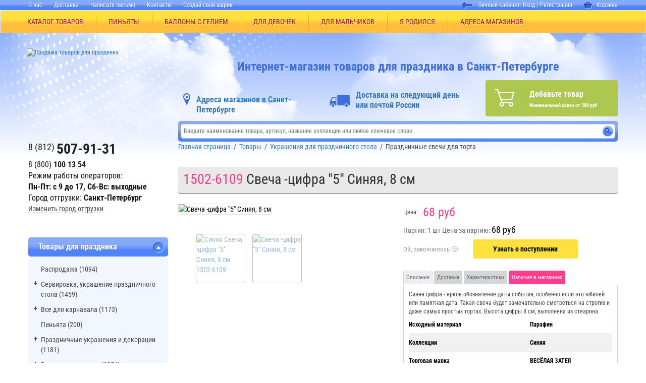

--- FILE ---
content_type: text/html; charset=UTF-8
request_url: https://spb.zatey.ru/prazdnik/tovar/1502-6109/
body_size: 33523
content:
<!DOCTYPE html>

<html lang="ru" itemscope itemtype="https://schema.org/Store" class="">
	<head>
		<meta http-equiv="X-UA-Compatible" content="IE=edge">
		<meta name="viewport" content="width=device-width, initial-scale=1, maximum-scale=5, user-scalable=yes" data-status="hide-menu">
		<meta name="yandex-verification" content="7f520f3b74dfb96b" />
		<meta name="p:domain_verify" content="c2a4e1edc71096b65b3e6b5dcc528494"/>
		<meta http-equiv="Cache-Control: max-age=2592000">
 
		
		
		<title>Свеча -цифра &quot;5&quot; Синяя, 8 см – купить с доставкой по Санкт-Петербургу | лучшая цена: 68 руб.</title>
		<script type="text/javascript" data-skip-moving="true">(function(w, d) {var v = w.frameCacheVars = {'CACHE_MODE':'HTMLCACHE','storageBlocks':[],'dynamicBlocks':{'xy3LWP':'199fbdeeaeba','LkGdQn':'123a300ae994','iIjGFB':'f3855a4af989','XEVOpk':'54ed4b61e9e0','g8taYv':'8cacc925f18e','y0XwfU':'d41d8cd98f00','rIpOz9':'371e30736c3c','NMQc3w':'eb6544f1120c','2svyGz':'7e0830692d84','mKUqxK':'7885ba338612','I4qIW2':'f14c2adaa40f','7tlntN':'68b329da9893','rGa1in':'8694f1da7c0f','QCJ7Jg':'fe96c4cfdc40','6G4w5O':'fe96c4cfdc40','CxqOHg':'d41d8cd98f00','xDi8H1':'eba8700dcecc','CEsInt':'8bf019d6c1c6','rLrn5q':'e4bdc36e826f'},'AUTO_UPDATE':true,'AUTO_UPDATE_TTL':'120','version':'2'};var inv = false;if (v.AUTO_UPDATE === false){if (v.AUTO_UPDATE_TTL && v.AUTO_UPDATE_TTL > 0){var lm = Date.parse(d.lastModified);if (!isNaN(lm)){var td = new Date().getTime();if ((lm + v.AUTO_UPDATE_TTL * 1000) >= td){w.frameRequestStart = false;w.preventAutoUpdate = true;return;}inv = true;}}else{w.frameRequestStart = false;w.preventAutoUpdate = true;return;}}var r = w.XMLHttpRequest ? new XMLHttpRequest() : (w.ActiveXObject ? new w.ActiveXObject("Microsoft.XMLHTTP") : null);if (!r) { return; }w.frameRequestStart = true;var m = v.CACHE_MODE; var l = w.location; var x = new Date().getTime();var q = "?bxrand=" + x + (l.search.length > 0 ? "&" + l.search.substring(1) : "");var u = l.protocol + "//" + l.host + l.pathname + q;r.open("GET", u, true);r.setRequestHeader("BX-ACTION-TYPE", "get_dynamic");r.setRequestHeader("X-Bitrix-Composite", "get_dynamic");r.setRequestHeader("BX-CACHE-MODE", m);r.setRequestHeader("BX-CACHE-BLOCKS", v.dynamicBlocks ? JSON.stringify(v.dynamicBlocks) : "");if (inv){r.setRequestHeader("BX-INVALIDATE-CACHE", "Y");}try { r.setRequestHeader("BX-REF", d.referrer || "");} catch(e) {}if (m === "APPCACHE"){r.setRequestHeader("BX-APPCACHE-PARAMS", JSON.stringify(v.PARAMS));r.setRequestHeader("BX-APPCACHE-URL", v.PAGE_URL ? v.PAGE_URL : "");}r.onreadystatechange = function() {if (r.readyState != 4) { return; }var a = r.getResponseHeader("BX-RAND");var b = w.BX && w.BX.frameCache ? w.BX.frameCache : false;if (a != x || !((r.status >= 200 && r.status < 300) || r.status === 304 || r.status === 1223 || r.status === 0)){var f = {error:true, reason:a!=x?"bad_rand":"bad_status", url:u, xhr:r, status:r.status};if (w.BX && w.BX.ready && b){BX.ready(function() {setTimeout(function(){BX.onCustomEvent("onFrameDataRequestFail", [f]);}, 0);});}w.frameRequestFail = f;return;}if (b){b.onFrameDataReceived(r.responseText);if (!w.frameUpdateInvoked){b.update(false);}w.frameUpdateInvoked = true;}else{w.frameDataString = r.responseText;}};r.send();var p = w.performance;if (p && p.addEventListener && p.getEntries && p.setResourceTimingBufferSize){var e = 'resourcetimingbufferfull';var h = function() {if (w.BX && w.BX.frameCache && w.BX.frameCache.frameDataInserted){p.removeEventListener(e, h);}else {p.setResourceTimingBufferSize(p.getEntries().length + 50);}};p.addEventListener(e, h);}})(window, document);</script>
<script type="text/javascript" data-skip-moving="true">(function(w, d, n) {var cl = "bx-core";var ht = d.documentElement;var htc = ht ? ht.className : undefined;if (htc === undefined || htc.indexOf(cl) !== -1){return;}var ua = n.userAgent;if (/(iPad;)|(iPhone;)/i.test(ua)){cl += " bx-ios";}else if (/Windows/i.test(ua)){cl += ' bx-win';}else if (/Macintosh/i.test(ua)){cl += " bx-mac";}else if (/Linux/i.test(ua) && !/Android/i.test(ua)){cl += " bx-linux";}else if (/Android/i.test(ua)){cl += " bx-android";}cl += (/(ipad|iphone|android|mobile|touch)/i.test(ua) ? " bx-touch" : " bx-no-touch");cl += w.devicePixelRatio && w.devicePixelRatio >= 2? " bx-retina": " bx-no-retina";var ieVersion = -1;if (/AppleWebKit/.test(ua)){cl += " bx-chrome";}else if ((ieVersion = getIeVersion()) > 0){cl += " bx-ie bx-ie" + ieVersion;if (ieVersion > 7 && ieVersion < 10 && !isDoctype()){cl += " bx-quirks";}}else if (/Opera/.test(ua)){cl += " bx-opera";}else if (/Gecko/.test(ua)){cl += " bx-firefox";}ht.className = htc ? htc + " " + cl : cl;function isDoctype(){if (d.compatMode){return d.compatMode == "CSS1Compat";}return d.documentElement && d.documentElement.clientHeight;}function getIeVersion(){if (/Opera/i.test(ua) || /Webkit/i.test(ua) || /Firefox/i.test(ua) || /Chrome/i.test(ua)){return -1;}var rv = -1;if (!!(w.MSStream) && !(w.ActiveXObject) && ("ActiveXObject" in w)){rv = 11;}else if (!!d.documentMode && d.documentMode >= 10){rv = 10;}else if (!!d.documentMode && d.documentMode >= 9){rv = 9;}else if (d.attachEvent && !/Opera/.test(ua)){rv = 8;}if (rv == -1 || rv == 8){var re;if (n.appName == "Microsoft Internet Explorer"){re = new RegExp("MSIE ([0-9]+[\.0-9]*)");if (re.exec(ua) != null){rv = parseFloat(RegExp.$1);}}else if (n.appName == "Netscape"){rv = 11;re = new RegExp("Trident/.*rv:([0-9]+[\.0-9]*)");if (re.exec(ua) != null){rv = parseFloat(RegExp.$1);}}}return rv;}})(window, document, navigator);</script>


<link href="/bitrix/js/ui/design-tokens/dist/ui.design-tokens.min.css?166799663120836" type="text/css"  rel="stylesheet" />
<link href="/bitrix/js/ui/fonts/opensans/ui.font.opensans.min.css?16679965602320" type="text/css"  rel="stylesheet" />
<link href="/bitrix/js/main/popup/dist/main.popup.bundle.min.css?166927740025083" type="text/css"  rel="stylesheet" />
<link href="/bitrix/cache/css/sp/new_spb_zatey/page_cae587a9c76e64edec0344ca9d3c7793/page_cae587a9c76e64edec0344ca9d3c7793_v1.css?17665623548015" type="text/css"  rel="stylesheet" />
<link href="/bitrix/cache/css/sp/new_spb_zatey/template_8b314014f7f749dc8adc6319130e580b/template_8b314014f7f749dc8adc6319130e580b_v1.css?1766562349452480" type="text/css"  data-template-style="true" rel="stylesheet" />







<meta property="og:description" content="Свеча -цифра &quot;5&quot; Синяя, 8 см купить по низкой цене - 68 руб. Большой ассортимент украшений и сервировки для праздничного стола ✓Онлайн дешевле ✓ Доставка по Санкт-Петербургу и России ☎ 8(800)2500223">



<meta name="description" content="Свеча -цифра &amp;quot;5&amp;quot; Синяя, 8 см купить по низкой цене - 68 руб. Большой ассортимент украшений и сервировки для праздничного стола ✓Онлайн дешевле ✓ Доставка по Санкт-Петербургу и России ☎ 8(800)2500223" />
		<link rel="shortcut icon" type="image/x-icon" href="/favicon.ico" />

		<meta property="og:title" content="Свеча -цифра &quot;5&quot; Синяя, 8 см"/>
		<meta property="og:type" content="website"/>
		<meta property="og:url" content="https://spb.zatey.ru/prazdnik/tovar/1502-6109/" />
        <meta property="og:image" content="https://spb.zatey.ru/upload/resize_cache/webp/iblock/9a7/2jtc47q6kquhybwyq37r9dzay61afme8/sinyaya_svecha_tsifra_5_sinyaya_8_sm_1502_6109.webp" />

        <!-- True Lazy Analytics (null counters) -->
		<!-- Diginetica.net -->
		<link rel="preconnect" href="https://cdn.diginetica.net/">
        <!-- Yandex.Metrika counter -->
                <!-- <noscript><div><img src="https://mc.yandex.ru/watch/8319991" style="position:absolute; left:-9999px;" alt="" /></div></noscript> -->
        <!-- /Yandex.Metrika counter -->
	</head>
	<body>
								<div id="to-top">Вверх</div>
		<div id="bxdynamic_xy3LWP_start" style="display:none"></div>
<div id="bxdynamic_xy3LWP_end" style="display:none"></div>		<div class="overflow-x-hidden" id="app">
			<header class="hidden-xs hidden-sm">
				<nav class="top-nav">
					<div class="container">
						<div class="row">
							<div class="col-md-7 col-sm-6">
								<div id="bxdynamic_LkGdQn_start" style="display:none"></div>
<menu>
            <li><a href="/company/about_spb/">О нас</a></li>
                <li><a href="/terms/dost_spb/">Доставка</a></li>
                <li><a href="/company/contact/form/">Написать письмо</a></li>
                <li><a href="/company/contact/">Контакты</a></li>
                    <li><!--noindex--><a rel="nofollow" href="https://spb.print.zatey.ru/" target="_blank">Создай свой шарик</a><!--/noindex--></li>
    </menu><div id="bxdynamic_LkGdQn_end" style="display:none"></div>							</div>
							<div id="bxdynamic_iIjGFB_start" style="display:none"></div><div class="col-md-5 col-sm-6 text-right">
    <div class="auth">
        Личный кабинет:                     <a href="/auth.php">Вход</a>&nbsp;/&nbsp;<a href="/personal/user.php?register=yes">Регистрация</a>
            
        <a class="top_cart_new" href="/cart/"><img src="/local/dist/img/shopping_basket_zatey.png" alt="Корзина"/>Корзина</a>
    </div>
</div>
<div id="bxdynamic_iIjGFB_end" style="display:none"></div>						</div>
					</div>
				</nav>

                                    <nav class="navbar navbar-default main-menu">
                        <div class="ml-55">
                            <div class="container" itemscope="" itemtype="https://schema.org/SiteNavigationElement">
                                <ul id="wrapper-nav" class="nav navbar-nav" itemprop="about" itemscope="" itemtype="https://schema.org/ItemList">
                                    <li class="top-menu-dropdown">
                                        <a href="/prazdnik/">КАТАЛОГ ТОВАРОВ</a>
                                        <ul class="top-menu-dropdown__list">
                                            <li class="top-menu-dropdown__item">
                                                <a href="#">КОЛЛЕКЦИИ</a>
                                                <div class="row">
    <div class="top-menu-dropdown__sublist">
        <div class="top-menu-dropdown__subitem-title">КОЛЛЕКЦИИ</div>
        <div class="top-menu-dropdown__container">
            <ul>
                                    <li class="top-menu-dropdown__subitem"><a href="/prazdnik-v-stile/"><span>КАТАЛОГ КОЛЛЕКЦИЙ</span></a></li>
                                                    <li class="top-menu-dropdown__subitem"><a href="/prazdnik-v-stile/khellouin/"><span>Хэллоуин</span></a></li>
                                                    <li class="top-menu-dropdown__subitem"><a href="/prazdnik-v-stile/novyy-god/"><span>Новый год</span></a></li>
                                                    <li class="top-menu-dropdown__subitem"><a href="/prazdnik-v-stile/prazdnik-dlya-vsekh/"><span>Праздник для всех</span></a></li>
                                                    <li class="top-menu-dropdown__subitem"><a href="/prazdnik-v-stile/idei-dlya-vlyublyennykh/"><span>Идеи для влюблённых</span></a></li>
                                                    <li class="top-menu-dropdown__subitem"><a href="/prazdnik-v-stile/svadba/"><span>Свадьба</span></a></li>
                                                    </ul><ul>
                                    <li class="top-menu-dropdown__subitem"><a href="/prazdnik-v-stile/dlya-devchonok/"><span>Для девчонок!</span></a></li>
                                                    <li class="top-menu-dropdown__subitem"><a href="/prazdnik-v-stile/dlya-malchishek/"><span>Для мальчишек!</span></a></li>
                                                    <li class="top-menu-dropdown__subitem"><a href="/prazdnik-v-stile/temy-zarubezhnykh-multikov/"><span>Темы зарубежных мультиков!</span></a></li>
                                                    <li class="top-menu-dropdown__subitem"><a href="/prazdnik-v-stile/temy-russkikh-multikov/"><span>Темы русских мультиков!</span></a></li>
                                                    <li class="top-menu-dropdown__subitem"><a href="/prazdnik-v-stile/"><span>День Рождения</span></a></li>
                                                    <li class="top-menu-dropdown__subitem"><a href="/prazdnik-v-stile/vse-na-piknik/"><span>Все на пикник!</span></a></li>
                                                    </ul><ul>
                                    <li class="top-menu-dropdown__subitem"><a href="/prazdnik-v-stile/odnotsvetnye-kollektsii/"><span>Одноцветные коллекции</span></a></li>
                                                    <li class="top-menu-dropdown__subitem"><a href="/prazdnik-v-stile/ya-rodilsya/"><span>Я родился</span></a></li>
                                                    <li class="top-menu-dropdown__subitem"><a href="/prazdnik-v-stile/rossiya-vperyed/"><span>Россия, вперёд!</span></a></li>
                                                    <li class="top-menu-dropdown__subitem"><a href="/prazdnik-v-stile/shkolnyy-prazdnik/"><span>Школьный Праздник</span></a></li>
                                                    <li class="top-menu-dropdown__subitem"><a href="/prazdnik-v-stile/den-pobedi/"><span>День Победы!</span></a></li>
                                            </ul>
        </div>
        <div class="top-menu-dropdown__banner">
                        <div id="bxdynamic_y0XwfU_start" style="display:none"></div><div id="bxdynamic_y0XwfU_end" style="display:none"></div>        </div>
    </div>
</div>
                                            </li>
                                            <div class="row">
    <div class="top-menu-dropdown__sublist">
        <div class="top-menu-dropdown__subitem-title">КОЛЛЕКЦИИ</div>
        <div class="top-menu-dropdown__container">
            <ul>
                                    <li class="top-menu-dropdown__subitem"><a href="/prazdnik-v-stile/"><span>КАТАЛОГ КОЛЛЕКЦИЙ</span></a></li>
                                                    <li class="top-menu-dropdown__subitem"><a href="/prazdnik-v-stile/khellouin/"><span>Хэллоуин</span></a></li>
                                                    <li class="top-menu-dropdown__subitem"><a href="/prazdnik-v-stile/novyy-god/"><span>Новый год</span></a></li>
                                                    <li class="top-menu-dropdown__subitem"><a href="/prazdnik-v-stile/prazdnik-dlya-vsekh/"><span>Праздник для всех</span></a></li>
                                                    <li class="top-menu-dropdown__subitem"><a href="/prazdnik-v-stile/idei-dlya-vlyublyennykh/"><span>Идеи для влюблённых</span></a></li>
                                                    <li class="top-menu-dropdown__subitem"><a href="/prazdnik-v-stile/svadba/"><span>Свадьба</span></a></li>
                                                    </ul><ul>
                                    <li class="top-menu-dropdown__subitem"><a href="/prazdnik-v-stile/dlya-devchonok/"><span>Для девчонок!</span></a></li>
                                                    <li class="top-menu-dropdown__subitem"><a href="/prazdnik-v-stile/dlya-malchishek/"><span>Для мальчишек!</span></a></li>
                                                    <li class="top-menu-dropdown__subitem"><a href="/prazdnik-v-stile/temy-zarubezhnykh-multikov/"><span>Темы зарубежных мультиков!</span></a></li>
                                                    <li class="top-menu-dropdown__subitem"><a href="/prazdnik-v-stile/temy-russkikh-multikov/"><span>Темы русских мультиков!</span></a></li>
                                                    <li class="top-menu-dropdown__subitem"><a href="/prazdnik-v-stile/"><span>День Рождения</span></a></li>
                                                    <li class="top-menu-dropdown__subitem"><a href="/prazdnik-v-stile/vse-na-piknik/"><span>Все на пикник!</span></a></li>
                                                    </ul><ul>
                                    <li class="top-menu-dropdown__subitem"><a href="/prazdnik-v-stile/odnotsvetnye-kollektsii/"><span>Одноцветные коллекции</span></a></li>
                                                    <li class="top-menu-dropdown__subitem"><a href="/prazdnik-v-stile/ya-rodilsya/"><span>Я родился</span></a></li>
                                                    <li class="top-menu-dropdown__subitem"><a href="/prazdnik-v-stile/rossiya-vperyed/"><span>Россия, вперёд!</span></a></li>
                                                    <li class="top-menu-dropdown__subitem"><a href="/prazdnik-v-stile/shkolnyy-prazdnik/"><span>Школьный Праздник</span></a></li>
                                                    <li class="top-menu-dropdown__subitem"><a href="/prazdnik-v-stile/den-pobedi/"><span>День Победы!</span></a></li>
                                            </ul>
        </div>
        <div class="top-menu-dropdown__banner">
                        <div id="bxdynamic_y0XwfU_start" style="display:none"></div><div id="bxdynamic_y0XwfU_end" style="display:none"></div>        </div>
    </div>
</div>
                                            
<li class="top-menu-dropdown__item" itemprop="itemListElement" itemscope ="" itemtype="https://schema.org/ItemList">
    <a href="/prazdnik/servirovka-ukrashenie-prazdnichnogo-stola/" itemprop="url">Сервировка, украшение праздничного стола (1459)<meta itemprop="name" content="Сервировка, украшение праздничного стола (1459)" /></a>
    <div class="row">
        <div class="top-menu-dropdown__sublist">
            <div class="top-menu-dropdown__subitem-title">Сервировка, украшение праздничного стола (1459)</div>

            
            <div class="top-menu-dropdown__container">
                <ul>
                                        <li class="top-menu-dropdown__subitem" itemprop="itemListElement" itemscope ="" itemtype="https://schema.org/ItemList">
                        <a href="/prazdnik/servirovka-ukrashenie-prazdnichnogo-stola/nabory-posudy/" itemprop="url"><span>Наборы посуды (5)<meta itemprop="name" content="Наборы посуды (5)" /></span></a>
                    </li>
                                        <li class="top-menu-dropdown__subitem" itemprop="itemListElement" itemscope ="" itemtype="https://schema.org/ItemList">
                        <a href="/prazdnik/servirovka-ukrashenie-prazdnichnogo-stola/ukrashenie-stola/" itemprop="url"><span>Украшение стола (41)<meta itemprop="name" content="Украшение стола (41)" /></span></a>
                    </li>
                                        <li class="top-menu-dropdown__subitem" itemprop="itemListElement" itemscope ="" itemtype="https://schema.org/ItemList">
                        <a href="/prazdnik/servirovka-ukrashenie-prazdnichnogo-stola/dekorativnye-svechi/" itemprop="url"><span>Декоративные Свечи (489)<meta itemprop="name" content="Декоративные Свечи (489)" /></span></a>
                    </li>
                                        <li class="top-menu-dropdown__subitem" itemprop="itemListElement" itemscope ="" itemtype="https://schema.org/ItemList">
                        <a href="/prazdnik/servirovka-ukrashenie-prazdnichnogo-stola/ctolovye-pribory/" itemprop="url"><span>Cтоловые приборы (51)<meta itemprop="name" content="Cтоловые приборы (51)" /></span></a>
                    </li>
                                        <li class="top-menu-dropdown__subitem" itemprop="itemListElement" itemscope ="" itemtype="https://schema.org/ItemList">
                        <a href="/prazdnik/servirovka-ukrashenie-prazdnichnogo-stola/barnye-aksessuary/" itemprop="url"><span>Барные аксессуары (83)<meta itemprop="name" content="Барные аксессуары (83)" /></span></a>
                    </li>
                                        <li class="top-menu-dropdown__subitem" itemprop="itemListElement" itemscope ="" itemtype="https://schema.org/ItemList">
                        <a href="/prazdnik/servirovka-ukrashenie-prazdnichnogo-stola/salfetki/" itemprop="url"><span>Салфетки (205)<meta itemprop="name" content="Салфетки (205)" /></span></a>
                    </li>
                                    </ul><ul>
                                        <li class="top-menu-dropdown__subitem" itemprop="itemListElement" itemscope ="" itemtype="https://schema.org/ItemList">
                        <a href="/prazdnik/servirovka-ukrashenie-prazdnichnogo-stola/skaterti/" itemprop="url"><span>Скатерти (121)<meta itemprop="name" content="Скатерти (121)" /></span></a>
                    </li>
                                        <li class="top-menu-dropdown__subitem" itemprop="itemListElement" itemscope ="" itemtype="https://schema.org/ItemList">
                        <a href="/prazdnik/servirovka-ukrashenie-prazdnichnogo-stola/stakany/" itemprop="url"><span>Стаканы (195)<meta itemprop="name" content="Стаканы (195)" /></span></a>
                    </li>
                                        <li class="top-menu-dropdown__subitem" itemprop="itemListElement" itemscope ="" itemtype="https://schema.org/ItemList">
                        <a href="/prazdnik/servirovka-ukrashenie-prazdnichnogo-stola/tarelki/" itemprop="url"><span>Тарелки (268)<meta itemprop="name" content="Тарелки (268)" /></span></a>
                    </li>
                                        <li class="top-menu-dropdown__subitem" itemprop="itemListElement" itemscope ="" itemtype="https://schema.org/ItemList">
                        <a href="/prazdnik/servirovka-ukrashenie-prazdnichnogo-stola/ukrashenie-stola-na-novyy-god/" itemprop="url"><span>Украшение стола на Новый Год (1)<meta itemprop="name" content="Украшение стола на Новый Год (1)" /></span></a>
                    </li>
                    </ul></div><li class="top-menu-dropdown__item" itemprop="itemListElement" itemscope ="" itemtype="https://schema.org/ItemList">
    <a href="/prazdnik/vse-dlya-karnavala/" itemprop="url">Все для карнавала (1173)<meta itemprop="name" content="Все для карнавала (1173)" /></a>
    <div class="row">
        <div class="top-menu-dropdown__sublist">
            <div class="top-menu-dropdown__subitem-title">Все для карнавала (1173)</div>

            
            <div class="top-menu-dropdown__container">
                <ul>
                                        <li class="top-menu-dropdown__subitem" itemprop="itemListElement" itemscope ="" itemtype="https://schema.org/ItemList">
                        <a href="/prazdnik/vse-dlya-karnavala/khlopushki/" itemprop="url"><span>Хлопушки (84)<meta itemprop="name" content="Хлопушки (84)" /></span></a>
                    </li>
                                        <li class="top-menu-dropdown__subitem" itemprop="itemListElement" itemscope ="" itemtype="https://schema.org/ItemList">
                        <a href="/prazdnik/vse-dlya-karnavala/konfetti/" itemprop="url"><span>Конфетти (184)<meta itemprop="name" content="Конфетти (184)" /></span></a>
                    </li>
                                        <li class="top-menu-dropdown__subitem" itemprop="itemListElement" itemscope ="" itemtype="https://schema.org/ItemList">
                        <a href="/prazdnik/vse-dlya-karnavala/aksessuary-dlya-karnavalnykh-kostyumov/" itemprop="url"><span>Аксессуары для карнавальных костюмов (250)<meta itemprop="name" content="Аксессуары для карнавальных костюмов (250)" /></span></a>
                    </li>
                                        <li class="top-menu-dropdown__subitem" itemprop="itemListElement" itemscope ="" itemtype="https://schema.org/ItemList">
                        <a href="/prazdnik/vse-dlya-karnavala/vzroslye-karnavalnye-kostyumy/" itemprop="url"><span>Взрослые карнавальные костюмы (27)<meta itemprop="name" content="Взрослые карнавальные костюмы (27)" /></span></a>
                    </li>
                                        <li class="top-menu-dropdown__subitem" itemprop="itemListElement" itemscope ="" itemtype="https://schema.org/ItemList">
                        <a href="/prazdnik/vse-dlya-karnavala/detskie-karnavalnye-kostyumy/" itemprop="url"><span>Детские карнавальные костюмы (45)<meta itemprop="name" content="Детские карнавальные костюмы (45)" /></span></a>
                    </li>
                                        <li class="top-menu-dropdown__subitem" itemprop="itemListElement" itemscope ="" itemtype="https://schema.org/ItemList">
                        <a href="/prazdnik/vse-dlya-karnavala/dudochki-treshchetki-tamburiny/" itemprop="url"><span>Дудочки, трещетки, тамбурины (12)<meta itemprop="name" content="Дудочки, трещетки, тамбурины (12)" /></span></a>
                    </li>
                                    </ul><ul>
                                        <li class="top-menu-dropdown__subitem" itemprop="itemListElement" itemscope ="" itemtype="https://schema.org/ItemList">
                        <a href="/prazdnik/vse-dlya-karnavala/karnavalnye-maski/" itemprop="url"><span>Карнавальные маски (110)<meta itemprop="name" content="Карнавальные маски (110)" /></span></a>
                    </li>
                                        <li class="top-menu-dropdown__subitem" itemprop="itemListElement" itemscope ="" itemtype="https://schema.org/ItemList">
                        <a href="/prazdnik/vse-dlya-karnavala/karnavalnye-ochki/" itemprop="url"><span>Карнавальные очки (17)<meta itemprop="name" content="Карнавальные очки (17)" /></span></a>
                    </li>
                                        <li class="top-menu-dropdown__subitem" itemprop="itemListElement" itemscope ="" itemtype="https://schema.org/ItemList">
                        <a href="/prazdnik/vse-dlya-karnavala/karnavalnye-shlyapy/" itemprop="url"><span>Карнавальные шляпы (333)<meta itemprop="name" content="Карнавальные шляпы (333)" /></span></a>
                    </li>
                                        <li class="top-menu-dropdown__subitem" itemprop="itemListElement" itemscope ="" itemtype="https://schema.org/ItemList">
                        <a href="/prazdnik/vse-dlya-karnavala/akvagrim-kraska/" itemprop="url"><span>Краска для декора (14)<meta itemprop="name" content="Краска для декора (14)" /></span></a>
                    </li>
                                        <li class="top-menu-dropdown__subitem" itemprop="itemListElement" itemscope ="" itemtype="https://schema.org/ItemList">
                        <a href="/prazdnik/vse-dlya-karnavala/krylya-angela/" itemprop="url"><span>Крылья ангела (1)<meta itemprop="name" content="Крылья ангела (1)" /></span></a>
                    </li>
                                        <li class="top-menu-dropdown__subitem" itemprop="itemListElement" itemscope ="" itemtype="https://schema.org/ItemList">
                        <a href="/prazdnik/vse-dlya-karnavala/pompony/" itemprop="url"><span>Помпоны (81)<meta itemprop="name" content="Помпоны (81)" /></span></a>
                    </li>
                                    </ul><ul>
                                        <li class="top-menu-dropdown__subitem" itemprop="itemListElement" itemscope ="" itemtype="https://schema.org/ItemList">
                        <a href="/prazdnik/vse-dlya-karnavala/yazyki-gudki-gorny-trubochki/" itemprop="url"><span>Языки-гудки, горны, трубочки (53)<meta itemprop="name" content="Языки-гудки, горны, трубочки (53)" /></span></a>
                    </li>
                    </ul></div>                    <li class="top-menu-dropdown__item top-menu-dropdown__item--withot-arrow" itemprop="itemListElement" itemscope ="" itemtype="https://schema.org/ItemList">
                        <a href="/prazdnik/pinyata/" itemprop="url"><span>Пиньята (200)<meta itemprop="name" content="Пиньята (200)" /></span></a>
                    </li>
                    <li class="top-menu-dropdown__item" itemprop="itemListElement" itemscope ="" itemtype="https://schema.org/ItemList">
    <a href="/prazdnik/prazdnichnye-ukrasheniya-i-dekoratsii/" itemprop="url">Праздничные украшения и декорации (1181)<meta itemprop="name" content="Праздничные украшения и декорации (1181)" /></a>
    <div class="row">
        <div class="top-menu-dropdown__sublist">
            <div class="top-menu-dropdown__subitem-title">Праздничные украшения и декорации (1181)</div>

            
            <div class="top-menu-dropdown__container">
                <ul>
                                        <li class="top-menu-dropdown__subitem" itemprop="itemListElement" itemscope ="" itemtype="https://schema.org/ItemList">
                        <a href="/prazdnik/prazdnichnye-ukrasheniya-i-dekoratsii/girlyandy-bumazhnye/" itemprop="url"><span>Гирлянды (399)<meta itemprop="name" content="Гирлянды (399)" /></span></a>
                    </li>
                                        <li class="top-menu-dropdown__subitem" itemprop="itemListElement" itemscope ="" itemtype="https://schema.org/ItemList">
                        <a href="/prazdnik/prazdnichnye-ukrasheniya-i-dekoratsii/figury-kolokolchiki-serdtsa-fanty-banty/" itemprop="url"><span>Фигуры, колокольчики, сердца,фанты,банты (169)<meta itemprop="name" content="Фигуры, колокольчики, сердца,фанты,банты (169)" /></span></a>
                    </li>
                                        <li class="top-menu-dropdown__subitem" itemprop="itemListElement" itemscope ="" itemtype="https://schema.org/ItemList">
                        <a href="/prazdnik/prazdnichnye-ukrasheniya-i-dekoratsii/kaskady-podveski-ukrasheniya-na-dver/" itemprop="url"><span>Каскады, подвески, украшения на дверь (313)<meta itemprop="name" content="Каскады, подвески, украшения на дверь (313)" /></span></a>
                    </li>
                                        <li class="top-menu-dropdown__subitem" itemprop="itemListElement" itemscope ="" itemtype="https://schema.org/ItemList">
                        <a href="/prazdnik/prazdnichnye-ukrasheniya-i-dekoratsii/dekoratsii-bannery-bordyury-nakleyki/" itemprop="url"><span>Декорации, баннеры, бордюры, наклейки (332)<meta itemprop="name" content="Декорации, баннеры, бордюры, наклейки (332)" /></span></a>
                    </li>
                                        <li class="top-menu-dropdown__subitem" itemprop="itemListElement" itemscope ="" itemtype="https://schema.org/ItemList">
                        <a href="/prazdnik/prazdnichnye-ukrasheniya-i-dekoratsii/ukrasheniya-dlya-mashiny/" itemprop="url"><span>Украшения для машины (3)<meta itemprop="name" content="Украшения для машины (3)" /></span></a>
                    </li>
                    </ul></div><li class="top-menu-dropdown__item" itemprop="itemListElement" itemscope ="" itemtype="https://schema.org/ItemList">
    <a href="/prazdnik/vozdushnye-shariki/" itemprop="url">Воздушные шарики (2254)<meta itemprop="name" content="Воздушные шарики (2254)" /></a>
    <div class="row">
        <div class="top-menu-dropdown__sublist">
            <div class="top-menu-dropdown__subitem-title">Воздушные шарики (2254)</div>

            
            <div class="top-menu-dropdown__container">
                <ul>
                                        <li class="top-menu-dropdown__subitem" itemprop="itemListElement" itemscope ="" itemtype="https://schema.org/ItemList">
                        <a href="/prazdnik/vozdushnye-shariki/bolshie-shary/" itemprop="url"><span>Большие шары (165)<meta itemprop="name" content="Большие шары (165)" /></span></a>
                    </li>
                                        <li class="top-menu-dropdown__subitem" itemprop="itemListElement" itemscope ="" itemtype="https://schema.org/ItemList">
                        <a href="/prazdnik/vozdushnye-shariki/dekorativnye-shariki/" itemprop="url"><span>Декоративные шарики (1033)<meta itemprop="name" content="Декоративные шарики (1033)" /></span></a>
                    </li>
                                        <li class="top-menu-dropdown__subitem" itemprop="itemListElement" itemscope ="" itemtype="https://schema.org/ItemList">
                        <a href="/prazdnik/vozdushnye-shariki/modelirovanie-iz-sharikov/" itemprop="url"><span>Моделирование из шариков (220)<meta itemprop="name" content="Моделирование из шариков (220)" /></span></a>
                    </li>
                                        <li class="top-menu-dropdown__subitem" itemprop="itemListElement" itemscope ="" itemtype="https://schema.org/ItemList">
                        <a href="/prazdnik/vozdushnye-shariki/shariki-v-nabore/" itemprop="url"><span>Шарики в наборе (173)<meta itemprop="name" content="Шарики в наборе (173)" /></span></a>
                    </li>
                                        <li class="top-menu-dropdown__subitem" itemprop="itemListElement" itemscope ="" itemtype="https://schema.org/ItemList">
                        <a href="/prazdnik/vozdushnye-shariki/shariki-s-kartinkoy/" itemprop="url"><span>Шарики с картинкой (642)<meta itemprop="name" content="Шарики с картинкой (642)" /></span></a>
                    </li>
                                        <li class="top-menu-dropdown__subitem" itemprop="itemListElement" itemscope ="" itemtype="https://schema.org/ItemList">
                        <a href="/prazdnik/vozdushnye-shariki/shary-serdtsa/" itemprop="url"><span>Шары Сердца (32)<meta itemprop="name" content="Шары Сердца (32)" /></span></a>
                    </li>
                                    </ul><ul>
                                        <li class="top-menu-dropdown__subitem" itemprop="itemListElement" itemscope ="" itemtype="https://schema.org/ItemList">
                        <a href="/prazdnik/vozdushnye-shariki/shary-figury/" itemprop="url"><span>Шары Фигуры (47)<meta itemprop="name" content="Шары Фигуры (47)" /></span></a>
                    </li>
                    </ul></div>                    <li class="top-menu-dropdown__item top-menu-dropdown__item--withot-arrow" itemprop="itemListElement" itemscope ="" itemtype="https://schema.org/ItemList">
                        <a href="/prazdnik/akvagrim/" itemprop="url"><span>Аквагрим (42)<meta itemprop="name" content="Аквагрим (42)" /></span></a>
                    </li>
                                        <li class="top-menu-dropdown__item top-menu-dropdown__item--withot-arrow" itemprop="itemListElement" itemscope ="" itemtype="https://schema.org/ItemList">
                        <a href="/prazdnik/domashniy-konditer/" itemprop="url"><span>Домашний кондитер (82)<meta itemprop="name" content="Домашний кондитер (82)" /></span></a>
                    </li>
                    <li class="top-menu-dropdown__item" itemprop="itemListElement" itemscope ="" itemtype="https://schema.org/ItemList">
    <a href="/prazdnik/folgirovannye-shary/" itemprop="url">Фольгированные шары (4946)<meta itemprop="name" content="Фольгированные шары (4946)" /></a>
    <div class="row">
        <div class="top-menu-dropdown__sublist">
            <div class="top-menu-dropdown__subitem-title">Фольгированные шары (4946)</div>

            
            <div class="top-menu-dropdown__container">
                <ul>
                                        <li class="top-menu-dropdown__subitem" itemprop="itemListElement" itemscope ="" itemtype="https://schema.org/ItemList">
                        <a href="/prazdnik/folgirovannye-shary/shary-tsifry/" itemprop="url"><span>Шары Цифры (1008)<meta itemprop="name" content="Шары Цифры (1008)" /></span></a>
                    </li>
                                        <li class="top-menu-dropdown__subitem" itemprop="itemListElement" itemscope ="" itemtype="https://schema.org/ItemList">
                        <a href="/prazdnik/folgirovannye-shary/muzykalnye-shary/" itemprop="url"><span>Музыкальные шары (11)<meta itemprop="name" content="Музыкальные шары (11)" /></span></a>
                    </li>
                                        <li class="top-menu-dropdown__subitem" itemprop="itemListElement" itemscope ="" itemtype="https://schema.org/ItemList">
                        <a href="/prazdnik/folgirovannye-shary/figury-bolshie/" itemprop="url"><span>Фигуры большие (1424)<meta itemprop="name" content="Фигуры большие (1424)" /></span></a>
                    </li>
                                        <li class="top-menu-dropdown__subitem" itemprop="itemListElement" itemscope ="" itemtype="https://schema.org/ItemList">
                        <a href="/prazdnik/folgirovannye-shary/khodyachie-shary/" itemprop="url"><span>Ходячие шары (233)<meta itemprop="name" content="Ходячие шары (233)" /></span></a>
                    </li>
                                        <li class="top-menu-dropdown__subitem" itemprop="itemListElement" itemscope ="" itemtype="https://schema.org/ItemList">
                        <a href="/prazdnik/folgirovannye-shary/shary-bez-risunka-krugi-serdtsa-zvezdy/" itemprop="url"><span>Шары без рисунка (круги, сердца, звезды) (806)<meta itemprop="name" content="Шары без рисунка (круги, сердца, звезды) (806)" /></span></a>
                    </li>
                                        <li class="top-menu-dropdown__subitem" itemprop="itemListElement" itemscope ="" itemtype="https://schema.org/ItemList">
                        <a href="/prazdnik/folgirovannye-shary/shary-bukvy/" itemprop="url"><span>Шары Буквы (111)<meta itemprop="name" content="Шары Буквы (111)" /></span></a>
                    </li>
                                    </ul><ul>
                                        <li class="top-menu-dropdown__subitem" itemprop="itemListElement" itemscope ="" itemtype="https://schema.org/ItemList">
                        <a href="/prazdnik/folgirovannye-shary/shary-na-podstavke/" itemprop="url"><span>Шары на подставке (478)<meta itemprop="name" content="Шары на подставке (478)" /></span></a>
                    </li>
                                        <li class="top-menu-dropdown__subitem" itemprop="itemListElement" itemscope ="" itemtype="https://schema.org/ItemList">
                        <a href="/prazdnik/folgirovannye-shary/shary-s-risunkom-krugi-serdtsa-zvezdy/" itemprop="url"><span>Шары с рисунком (круги, сердца, звезды) (980)<meta itemprop="name" content="Шары с рисунком (круги, сердца, звезды) (980)" /></span></a>
                    </li>
                    </ul></div><li class="top-menu-dropdown__item" itemprop="itemListElement" itemscope ="" itemtype="https://schema.org/ItemList">
    <a href="/prazdnik/prazdnichnaya-upakovka/" itemprop="url">Праздничная упаковка (920)<meta itemprop="name" content="Праздничная упаковка (920)" /></a>
    <div class="row">
        <div class="top-menu-dropdown__sublist">
            <div class="top-menu-dropdown__subitem-title">Праздничная упаковка (920)</div>

            
            <div class="top-menu-dropdown__container">
                <ul>
                                        <li class="top-menu-dropdown__subitem" itemprop="itemListElement" itemscope ="" itemtype="https://schema.org/ItemList">
                        <a href="/prazdnik/prazdnichnaya-upakovka/aksessuary-dlya-upakovki/" itemprop="url"><span>Аксессуары для упаковки (17)<meta itemprop="name" content="Аксессуары для упаковки (17)" /></span></a>
                    </li>
                                        <li class="top-menu-dropdown__subitem" itemprop="itemListElement" itemscope ="" itemtype="https://schema.org/ItemList">
                        <a href="/prazdnik/prazdnichnaya-upakovka/banty/" itemprop="url"><span>Банты (88)<meta itemprop="name" content="Банты (88)" /></span></a>
                    </li>
                                        <li class="top-menu-dropdown__subitem" itemprop="itemListElement" itemscope ="" itemtype="https://schema.org/ItemList">
                        <a href="/prazdnik/prazdnichnaya-upakovka/korobki/" itemprop="url"><span>Коробки (39)<meta itemprop="name" content="Коробки (39)" /></span></a>
                    </li>
                                        <li class="top-menu-dropdown__subitem" itemprop="itemListElement" itemscope ="" itemtype="https://schema.org/ItemList">
                        <a href="/prazdnik/prazdnichnaya-upakovka/lenta/" itemprop="url"><span>Лента (241)<meta itemprop="name" content="Лента (241)" /></span></a>
                    </li>
                                        <li class="top-menu-dropdown__subitem" itemprop="itemListElement" itemscope ="" itemtype="https://schema.org/ItemList">
                        <a href="/prazdnik/prazdnichnaya-upakovka/napolnitel/" itemprop="url"><span>Наполнитель (45)<meta itemprop="name" content="Наполнитель (45)" /></span></a>
                    </li>
                                        <li class="top-menu-dropdown__subitem" itemprop="itemListElement" itemscope ="" itemtype="https://schema.org/ItemList">
                        <a href="/prazdnik/prazdnichnaya-upakovka/sumki-pakety/" itemprop="url"><span>Сумки, пакеты (341)<meta itemprop="name" content="Сумки, пакеты (341)" /></span></a>
                    </li>
                                    </ul><ul>
                                        <li class="top-menu-dropdown__subitem" itemprop="itemListElement" itemscope ="" itemtype="https://schema.org/ItemList">
                        <a href="/prazdnik/prazdnichnaya-upakovka/upakovochnaya-bumaga-i-plenka/" itemprop="url"><span>Упаковочная бумага и пленка (150)<meta itemprop="name" content="Упаковочная бумага и пленка (150)" /></span></a>
                    </li>
                    </ul></div><li class="top-menu-dropdown__item" itemprop="itemListElement" itemscope ="" itemtype="https://schema.org/ItemList">
    <a href="/prazdnik/shary-dlya-reklamy/" itemprop="url">Шары для рекламы (3)<meta itemprop="name" content="Шары для рекламы (3)" /></a>
    <div class="row">
        <div class="top-menu-dropdown__sublist">
            <div class="top-menu-dropdown__subitem-title">Шары для рекламы (3)</div>

            
            <div class="top-menu-dropdown__container">
                <ul>
                                        <li class="top-menu-dropdown__subitem" itemprop="itemListElement" itemscope ="" itemtype="https://schema.org/ItemList">
                        <a href="/prazdnik/shary-dlya-reklamy/reklamnaya-sfera/" itemprop="url"><span>Рекламная сфера (3)<meta itemprop="name" content="Рекламная сфера (3)" /></span></a>
                    </li>
                    </ul></div><li class="top-menu-dropdown__item" itemprop="itemListElement" itemscope ="" itemtype="https://schema.org/ItemList">
    <a href="/prazdnik/geliy-oborudovanie-aksessuary-dlya-sharov/" itemprop="url">Гелий,оборудование, аксессуары для шаров (376)<meta itemprop="name" content="Гелий,оборудование, аксессуары для шаров (376)" /></a>
    <div class="row">
        <div class="top-menu-dropdown__sublist">
            <div class="top-menu-dropdown__subitem-title">Гелий,оборудование, аксессуары для шаров (376)</div>

            
            <div class="top-menu-dropdown__container">
                <ul>
                                        <li class="top-menu-dropdown__subitem" itemprop="itemListElement" itemscope ="" itemtype="https://schema.org/ItemList">
                        <a href="/prazdnik/geliy-oborudovanie-aksessuary-dlya-sharov/aksessuary-i-raskhodnye-materialy/" itemprop="url"><span>Аксессуары и расходные материалы (328)<meta itemprop="name" content="Аксессуары и расходные материалы (328)" /></span></a>
                    </li>
                                        <li class="top-menu-dropdown__subitem" itemprop="itemListElement" itemscope ="" itemtype="https://schema.org/ItemList">
                        <a href="/prazdnik/geliy-oborudovanie-aksessuary-dlya-sharov/geliy-ballony-aksessuary-dlya-ballonov/" itemprop="url"><span>Гелий, баллоны, аксессуары для баллонов (5)<meta itemprop="name" content="Гелий, баллоны, аксессуары для баллонов (5)" /></span></a>
                    </li>
                                        <li class="top-menu-dropdown__subitem" itemprop="itemListElement" itemscope ="" itemtype="https://schema.org/ItemList">
                        <a href="/prazdnik/geliy-oborudovanie-aksessuary-dlya-sharov/kompressory-i-nasosy/" itemprop="url"><span>Компрессоры и насосы (23)<meta itemprop="name" content="Компрессоры и насосы (23)" /></span></a>
                    </li>
                                        <li class="top-menu-dropdown__subitem" itemprop="itemListElement" itemscope ="" itemtype="https://schema.org/ItemList">
                        <a href="/prazdnik/geliy-oborudovanie-aksessuary-dlya-sharov/matritsy-i-seti/" itemprop="url"><span>Матрицы и сети (3)<meta itemprop="name" content="Матрицы и сети (3)" /></span></a>
                    </li>
                                        <li class="top-menu-dropdown__subitem" itemprop="itemListElement" itemscope ="" itemtype="https://schema.org/ItemList">
                        <a href="/prazdnik/geliy-oborudovanie-aksessuary-dlya-sharov/oborudovanie-dlya-sharov/" itemprop="url"><span>Оборудование для шаров (17)<meta itemprop="name" content="Оборудование для шаров (17)" /></span></a>
                    </li>
                                        <li class="top-menu-dropdown__subitem" itemprop="itemListElement" itemscope ="" itemtype="https://schema.org/ItemList">
                        <a href="/prazdnik/geliy-oborudovanie-aksessuary-dlya-sharov/sistema-krepleniy/" itemprop="url"><span>Система креплений (5)<meta itemprop="name" content="Система креплений (5)" /></span></a>
                    </li>
                                                                </ul></div></div></div>                    
                                                            </ul>
                                    </li>
                                    <div id="bxdynamic_XEVOpk_start" style="display:none"></div>    <li itemprop="itemListElement" itemscope ="" itemtype="https://schema.org/ItemList"><a href="/prazdnik/pinyata/" itemprop="url">ПИНЬЯТЫ<meta itemprop="name" content="ПИНЬЯТЫ" /></a></li>
        <li itemprop="itemListElement" itemscope ="" itemtype="https://schema.org/ItemList"><a href="/prazdnik/geliy-oborudovanie-aksessuary-dlya-sharov/geliy-ballony-aksessuary-dlya-ballonov/" itemprop="url">БАЛЛОНЫ С ГЕЛИЕМ<meta itemprop="name" content="БАЛЛОНЫ С ГЕЛИЕМ" /></a></li>
        <li itemprop="itemListElement" itemscope ="" itemtype="https://schema.org/ItemList"><a href="/prazdnik-v-stile/dlya-devchonok/" itemprop="url">ДЛЯ ДЕВОЧЕК<meta itemprop="name" content="ДЛЯ ДЕВОЧЕК" /></a></li>
        <li itemprop="itemListElement" itemscope ="" itemtype="https://schema.org/ItemList"><a href="/prazdnik-v-stile/dlya-malchishek/" itemprop="url">ДЛЯ МАЛЬЧИКОВ<meta itemprop="name" content="ДЛЯ МАЛЬЧИКОВ" /></a></li>
        <li itemprop="itemListElement" itemscope ="" itemtype="https://schema.org/ItemList"><a href="/prazdnik-v-stile/ya-rodilsya/" itemprop="url">Я РОДИЛСЯ<meta itemprop="name" content="Я РОДИЛСЯ" /></a></li>
        <li itemprop="itemListElement" itemscope ="" itemtype="https://schema.org/ItemList"><a href="/company/contact/shops.php" itemprop="url">АДРЕСА МАГАЗИНОВ<meta itemprop="name" content="АДРЕСА МАГАЗИНОВ" /></a></li>
    
<div id="bxdynamic_XEVOpk_end" style="display:none"></div>                                </ul>
                            </div>
                        </div>
                    </nav>
                			</header>

			<div class="container fluid-ipad">
				<digi-layer ref="digiLayerFer"></digi-layer>
				<div class="row">
					<!-- меню -->
					<div
						class="navbar navbar-default aside-menu col-md-3 col-sm-12 col-xs-12 js-aside-menu aside-menu--fixed"
						role="navigation"
												id="slide-nav"
					>
						<div class="container-menu">
							<div class="navbar-header">
								<div class="menu-box-shadow"></div>
								<div class="hamburger-menu navbar-toggle js-navbar-toggle">
									<span class="sr-only">Меню</span>
									<input id="menu__toggle" type="checkbox" class="js-menu-toggle" disabled/>
									<label class="menu__btn" for="menu__toggle">
										<span></span>
									</label>
								</div>
							
								<div class="top-menu-change-region visible-sm visible-xs">
									
<label for="top-menu-change-region-checkbox" class="region-shipment"><div class="region-shipment__title">Город отгрузки:</div> <span>Санкт-Петербург</span> <i class="glyphicon glyphicon-chevron-down"></i></label>
<input type="checkbox" name="top-menu-change-region-checkbox" id="top-menu-change-region-checkbox">
<ul>
            <li><noindex><a href="https://zatey.ru" target="_blank" rel="nofollow">Москва</a></noindex></li>
        <!-- <li class="mainpartner"><a href="?city=">Москва</a> -->
                <li><noindex><a href="https://spb.zatey.ru" target="_blank" rel="nofollow">Санкт-Петербург</a></noindex></li>
        <!-- <li class="mainpartner"><a href="?city=spb.">Санкт-Петербург</a> -->
    </ul>								</div>
								<div class="top-menu-search visible-sm visible-xs">
									<div class="search-mobile js-search-mobile"></div>
								</div>
								<div class="top-menu-cart visible-sm visible-xs">
                                    <a class="js-menu-cart" href="/cart/" aria-label="Корзина">
                                        <span class="top-menu-cart__icon"></span>
                                        <span class="top-menu-cart__count" style="display:none"></span>
                                    </a>
								</div>
							</div>
							<div id="slidemenu">
								<div id="wraa">
									<div class="menu js-menu" id="js-menu">
																					<ul class="xs-cabinet visible-sm visible-xs">
												<li><a href="/auth.php">Вход</a><span>/</span><a href="/personal/user.php?register=yes">Регистрация</a></li>
											</ul>
																				<div class="contact">
											<meta itemprop="name" content="ЗАО Европа уно трейд" />
																							<div itemprop="address" itemscope itemtype="https://schema.org/PostalAddress">
													<meta itemprop="streetAddress" content="Маяковская, ТЦ 'Olimpic Plaza', ул. Стремянная, д.21/5 (ул. Марата, 5), 1 этаж " />
													<meta itemprop="addressLocality" content="Санкт-Петербург" />
												</div>
												<time itemprop="openingHours" value="Mo-Su 10:00-22:00"></time>
												<meta itemprop="telephone" content="+7 812 244-45-42" />
												<meta itemprop="telephone" content="8 800 250-02-23" />
												<meta itemprop="email" content="hoksana@sharik.spb.ru" />
											
											<div class="tel"><a href="tel:8812507-91-31">
		<span class="small-tel">8 (812)</span>
		<span class="big-tel"> 507-91-31</span>
	</a></div>
<div class="telhome"><a href="tel:88001001354">
		8 (800) <strong> 100 13 54</strong>
	</a></div>
<div class="region">
 <p style="margin:0">Режим работы операторов:<br> <strong>Пн-Пт: с 9 до 17, Сб-Вс: выходные</strong></p>
 Город отгрузки: <strong>Санкт-Петербург </strong>
 
</div>

<div class="change-region">
	<span>Изменить город отгрузки</span>
	<ul class="change-region-list">
								<li><a href="https://zatey.ru">Москва</a></li>
									<li><a href="https://spb.zatey.ru">Санкт-Петербург</a></li>
				</ul>
</div>										</div>
										<div id="bxdynamic_g8taYv_start" style="display:none"></div>
                                                            <ul class="listblock js-listblock blue">
                        <li>
                            <span class="hidden-sm hidden-xs dropdown-desktop js-dropdown-desktop" data-menu-name="catalog" data-status="show"></span>
                            <label for="forprazd"><span>Товары для праздника <i class="title-toggle-btn"></i><i class="glyphicon glyphicon-chevron-right visible-sm visible-xs"></i></span></label>
                            <input type="checkbox" id="forprazd" name="forprazd" class="menu-checkbox"
                            >
                            <div class="menu">
                                <label class="menu-toggle" for="forprazd"><span><i class="glyphicon glyphicon-arrow-left visible-sm visible-xs"></i> Назад</span></label>
                                <ul>
                                    <li class="menu-title"><a href="/prazdnik/"><span>Товары для праздника</span></a></li>
                                                                                        <li>
                                                        <a 
                                                                                                                            href="/prazdnik/rasprodazha/"
                                                                                                                    >
                                                            <span>Распродажа (1094)</span>
                                                        </a>
                                                    </li>
                                                                        <li>
                                        <label for="forprazd-1">
                                            <span  class="submenu-toggle"></span>
                                            <a href="/prazdnik/servirovka-ukrashenie-prazdnichnogo-stola/" class="hidden-sm hidden-xs">Сервировка, украшение праздничного стола (1459)</a>
                                            <span class="visible-sm visible-xs">Сервировка, украшение праздничного стола (1459) 
                                                <i class="glyphicon glyphicon-chevron-right visible-sm visible-xs"></i>
                                            </span>
                                        </label>
                                        <input type="checkbox" id="forprazd-1" name="forprazd-1" class="menu-checkbox"
                                        >
                                        <div class="menu">
                                            <label class="menu-toggle" for="forprazd-1">
                                                <span><i class="glyphicon glyphicon-arrow-left visible-sm visible-xs"></i> Назад</span>
                                            </label>
                                            <ul>
                                                <li class="menu-title">
                                                    <a href="/prazdnik/servirovka-ukrashenie-prazdnichnogo-stola/">
                                                        <span>Сервировка, украшение праздничного стола (1459)</span>
                                                    </a>
                                                </li>
                                                                                        <li>
                                                        <a 
                                                                                                                            href="/prazdnik/servirovka-ukrashenie-prazdnichnogo-stola/nabory-posudy/"
                                                                                                                    >
                                                            <span>Наборы посуды (5)</span>
                                                        </a>
                                                    </li>
                                                                                        <li>
                                                        <a 
                                                                                                                            href="/prazdnik/servirovka-ukrashenie-prazdnichnogo-stola/ukrashenie-stola/"
                                                                                                                    >
                                                            <span>Украшение стола (41)</span>
                                                        </a>
                                                    </li>
                                                                                        <li>
                                                        <a 
                                                                                                                            href="/prazdnik/servirovka-ukrashenie-prazdnichnogo-stola/dekorativnye-svechi/"
                                                                                                                    >
                                                            <span>Декоративные Свечи (489)</span>
                                                        </a>
                                                    </li>
                                                                                        <li>
                                                        <a 
                                                                                                                            href="/prazdnik/servirovka-ukrashenie-prazdnichnogo-stola/ctolovye-pribory/"
                                                                                                                    >
                                                            <span>Cтоловые приборы (51)</span>
                                                        </a>
                                                    </li>
                                                                                        <li>
                                                        <a 
                                                                                                                            href="/prazdnik/servirovka-ukrashenie-prazdnichnogo-stola/barnye-aksessuary/"
                                                                                                                    >
                                                            <span>Барные аксессуары (83)</span>
                                                        </a>
                                                    </li>
                                                                                        <li>
                                                        <a 
                                                                                                                            href="/prazdnik/servirovka-ukrashenie-prazdnichnogo-stola/salfetki/"
                                                                                                                    >
                                                            <span>Салфетки (205)</span>
                                                        </a>
                                                    </li>
                                                                                        <li>
                                                        <a 
                                                                                                                            href="/prazdnik/servirovka-ukrashenie-prazdnichnogo-stola/skaterti/"
                                                                                                                    >
                                                            <span>Скатерти (121)</span>
                                                        </a>
                                                    </li>
                                                                                        <li>
                                                        <a 
                                                                                                                            href="/prazdnik/servirovka-ukrashenie-prazdnichnogo-stola/stakany/"
                                                                                                                    >
                                                            <span>Стаканы (195)</span>
                                                        </a>
                                                    </li>
                                                                                        <li>
                                                        <a 
                                                                                                                            href="/prazdnik/servirovka-ukrashenie-prazdnichnogo-stola/tarelki/"
                                                                                                                    >
                                                            <span>Тарелки (268)</span>
                                                        </a>
                                                    </li>
                                                                                        <li>
                                                        <a 
                                                                                                                            href="/prazdnik/servirovka-ukrashenie-prazdnichnogo-stola/ukrashenie-stola-na-novyy-god/"
                                                                                                                    >
                                                            <span>Украшение стола на Новый Год (1)</span>
                                                        </a>
                                                    </li>
                                    </ul></div></li>                                    <li>
                                        <label for="forprazd-12">
                                            <span  class="submenu-toggle"></span>
                                            <a href="/prazdnik/vse-dlya-karnavala/" class="hidden-sm hidden-xs">Все для карнавала (1173)</a>
                                            <span class="visible-sm visible-xs">Все для карнавала (1173) 
                                                <i class="glyphicon glyphicon-chevron-right visible-sm visible-xs"></i>
                                            </span>
                                        </label>
                                        <input type="checkbox" id="forprazd-12" name="forprazd-12" class="menu-checkbox"
                                        >
                                        <div class="menu">
                                            <label class="menu-toggle" for="forprazd-12">
                                                <span><i class="glyphicon glyphicon-arrow-left visible-sm visible-xs"></i> Назад</span>
                                            </label>
                                            <ul>
                                                <li class="menu-title">
                                                    <a href="/prazdnik/vse-dlya-karnavala/">
                                                        <span>Все для карнавала (1173)</span>
                                                    </a>
                                                </li>
                                                                                        <li>
                                                        <a 
                                                                                                                            href="/prazdnik/vse-dlya-karnavala/khlopushki/"
                                                                                                                    >
                                                            <span>Хлопушки (84)</span>
                                                        </a>
                                                    </li>
                                                                                        <li>
                                                        <a 
                                                                                                                            href="/prazdnik/vse-dlya-karnavala/konfetti/"
                                                                                                                    >
                                                            <span>Конфетти (184)</span>
                                                        </a>
                                                    </li>
                                                                                        <li>
                                                        <a 
                                                                                                                            href="/prazdnik/vse-dlya-karnavala/aksessuary-dlya-karnavalnykh-kostyumov/"
                                                                                                                    >
                                                            <span>Аксессуары для карнавальных костюмов (250)</span>
                                                        </a>
                                                    </li>
                                                                                        <li>
                                                        <a 
                                                                                                                            href="/prazdnik/vse-dlya-karnavala/vzroslye-karnavalnye-kostyumy/"
                                                                                                                    >
                                                            <span>Взрослые карнавальные костюмы (27)</span>
                                                        </a>
                                                    </li>
                                                                                        <li>
                                                        <a 
                                                                                                                            href="/prazdnik/vse-dlya-karnavala/detskie-karnavalnye-kostyumy/"
                                                                                                                    >
                                                            <span>Детские карнавальные костюмы (45)</span>
                                                        </a>
                                                    </li>
                                                                                        <li>
                                                        <a 
                                                                                                                            href="/prazdnik/vse-dlya-karnavala/dudochki-treshchetki-tamburiny/"
                                                                                                                    >
                                                            <span>Дудочки, трещетки, тамбурины (12)</span>
                                                        </a>
                                                    </li>
                                                                                        <li>
                                                        <a 
                                                                                                                            href="/prazdnik/vse-dlya-karnavala/karnavalnye-maski/"
                                                                                                                    >
                                                            <span>Карнавальные маски (110)</span>
                                                        </a>
                                                    </li>
                                                                                        <li>
                                                        <a 
                                                                                                                            href="/prazdnik/vse-dlya-karnavala/karnavalnye-ochki/"
                                                                                                                    >
                                                            <span>Карнавальные очки (17)</span>
                                                        </a>
                                                    </li>
                                                                                        <li>
                                                        <a 
                                                                                                                            href="/prazdnik/vse-dlya-karnavala/karnavalnye-shlyapy/"
                                                                                                                    >
                                                            <span>Карнавальные шляпы (333)</span>
                                                        </a>
                                                    </li>
                                                                                        <li>
                                                        <a 
                                                                                                                            href="/prazdnik/vse-dlya-karnavala/akvagrim-kraska/"
                                                                                                                    >
                                                            <span>Краска для декора (14)</span>
                                                        </a>
                                                    </li>
                                                                                        <li>
                                                        <a 
                                                                                                                            href="/prazdnik/vse-dlya-karnavala/krylya-angela/"
                                                                                                                    >
                                                            <span>Крылья ангела (1)</span>
                                                        </a>
                                                    </li>
                                                                                        <li>
                                                        <a 
                                                                                                                            href="/prazdnik/vse-dlya-karnavala/pompony/"
                                                                                                                    >
                                                            <span>Помпоны (81)</span>
                                                        </a>
                                                    </li>
                                                                                        <li>
                                                        <a 
                                                                                                                            href="/prazdnik/vse-dlya-karnavala/yazyki-gudki-gorny-trubochki/"
                                                                                                                    >
                                                            <span>Языки-гудки, горны, трубочки (53)</span>
                                                        </a>
                                                    </li>
                                    </ul></div></li>                                                    <li>
                                                        <a 
                                                                                                                            href="/prazdnik/pinyata/"
                                                                                                                    >
                                                            <span>Пиньята (200)</span>
                                                        </a>
                                                    </li>
                                                                        <li>
                                        <label for="forprazd-27">
                                            <span  class="submenu-toggle"></span>
                                            <a href="/prazdnik/prazdnichnye-ukrasheniya-i-dekoratsii/" class="hidden-sm hidden-xs">Праздничные украшения и декорации (1181)</a>
                                            <span class="visible-sm visible-xs">Праздничные украшения и декорации (1181) 
                                                <i class="glyphicon glyphicon-chevron-right visible-sm visible-xs"></i>
                                            </span>
                                        </label>
                                        <input type="checkbox" id="forprazd-27" name="forprazd-27" class="menu-checkbox"
                                        >
                                        <div class="menu">
                                            <label class="menu-toggle" for="forprazd-27">
                                                <span><i class="glyphicon glyphicon-arrow-left visible-sm visible-xs"></i> Назад</span>
                                            </label>
                                            <ul>
                                                <li class="menu-title">
                                                    <a href="/prazdnik/prazdnichnye-ukrasheniya-i-dekoratsii/">
                                                        <span>Праздничные украшения и декорации (1181)</span>
                                                    </a>
                                                </li>
                                                                                        <li>
                                                        <a 
                                                                                                                            href="/prazdnik/prazdnichnye-ukrasheniya-i-dekoratsii/girlyandy-bumazhnye/"
                                                                                                                    >
                                                            <span>Гирлянды (399)</span>
                                                        </a>
                                                    </li>
                                                                                        <li>
                                                        <a 
                                                                                                                            href="/prazdnik/prazdnichnye-ukrasheniya-i-dekoratsii/figury-kolokolchiki-serdtsa-fanty-banty/"
                                                                                                                    >
                                                            <span>Фигуры, колокольчики, сердца,фанты,банты (169)</span>
                                                        </a>
                                                    </li>
                                                                                        <li>
                                                        <a 
                                                                                                                            href="/prazdnik/prazdnichnye-ukrasheniya-i-dekoratsii/kaskady-podveski-ukrasheniya-na-dver/"
                                                                                                                    >
                                                            <span>Каскады, подвески, украшения на дверь (313)</span>
                                                        </a>
                                                    </li>
                                                                                        <li>
                                                        <a 
                                                                                                                            href="/prazdnik/prazdnichnye-ukrasheniya-i-dekoratsii/dekoratsii-bannery-bordyury-nakleyki/"
                                                                                                                    >
                                                            <span>Декорации, баннеры, бордюры, наклейки (332)</span>
                                                        </a>
                                                    </li>
                                                                                        <li>
                                                        <a 
                                                                                                                            href="/prazdnik/prazdnichnye-ukrasheniya-i-dekoratsii/ukrasheniya-dlya-mashiny/"
                                                                                                                    >
                                                            <span>Украшения для машины (3)</span>
                                                        </a>
                                                    </li>
                                    </ul></div></li>                                    <li>
                                        <label for="forprazd-33">
                                            <span  class="submenu-toggle"></span>
                                            <a href="/prazdnik/vozdushnye-shariki/" class="hidden-sm hidden-xs">Воздушные шарики (2254)</a>
                                            <span class="visible-sm visible-xs">Воздушные шарики (2254) 
                                                <i class="glyphicon glyphicon-chevron-right visible-sm visible-xs"></i>
                                            </span>
                                        </label>
                                        <input type="checkbox" id="forprazd-33" name="forprazd-33" class="menu-checkbox"
                                        >
                                        <div class="menu">
                                            <label class="menu-toggle" for="forprazd-33">
                                                <span><i class="glyphicon glyphicon-arrow-left visible-sm visible-xs"></i> Назад</span>
                                            </label>
                                            <ul>
                                                <li class="menu-title">
                                                    <a href="/prazdnik/vozdushnye-shariki/">
                                                        <span>Воздушные шарики (2254)</span>
                                                    </a>
                                                </li>
                                                                                        <li>
                                                        <a 
                                                                                                                            href="/prazdnik/vozdushnye-shariki/bolshie-shary/"
                                                                                                                    >
                                                            <span>Большие шары (165)</span>
                                                        </a>
                                                    </li>
                                                                        <li>
                                        <label for="forprazd-35">
                                            <span  class="submenu-toggle"></span>
                                            <a href="/prazdnik/vozdushnye-shariki/dekorativnye-shariki/" class="hidden-sm hidden-xs">Декоративные шарики (1033)</a>
                                            <span class="visible-sm visible-xs">Декоративные шарики (1033) 
                                                <i class="glyphicon glyphicon-chevron-right visible-sm visible-xs"></i>
                                            </span>
                                        </label>
                                        <input type="checkbox" id="forprazd-35" name="forprazd-35" class="menu-checkbox"
                                        >
                                        <div class="menu">
                                            <label class="menu-toggle" for="forprazd-35">
                                                <span><i class="glyphicon glyphicon-arrow-left visible-sm visible-xs"></i> Назад</span>
                                            </label>
                                            <ul>
                                                <li class="menu-title">
                                                    <a href="/prazdnik/vozdushnye-shariki/dekorativnye-shariki/">
                                                        <span>Декоративные шарики (1033)</span>
                                                    </a>
                                                </li>
                                                                                        <li>
                                                        <a 
                                                                                                                            href="/prazdnik/vozdushnye-shariki/dekorativnye-shariki/shary-diametrom-12-30-sm/"
                                                                                                                    >
                                                            <span>Шары диаметром 12&quot; (30 см) (371)</span>
                                                        </a>
                                                    </li>
                                                                                        <li>
                                                        <a 
                                                                                                                            href="/prazdnik/vozdushnye-shariki/dekorativnye-shariki/shary-diametrom-14-16-35-sm-40-sm/"
                                                                                                                    >
                                                            <span>Шары диаметром 14&quot;,16&quot; (35 см, 40 см) (191)</span>
                                                        </a>
                                                    </li>
                                                                                        <li>
                                                        <a 
                                                                                                                            href="/prazdnik/vozdushnye-shariki/dekorativnye-shariki/shary-diametrom-18-27-45-sm-70-sm/"
                                                                                                                    >
                                                            <span>Шары диаметром 18&quot;,27&quot; (45 см, 70 см) (138)</span>
                                                        </a>
                                                    </li>
                                                                                        <li>
                                                        <a 
                                                                                                                            href="/prazdnik/vozdushnye-shariki/dekorativnye-shariki/shary-diametrom-2-5-7-5sm-13sm-18sm/"
                                                                                                                    >
                                                            <span>Шары диаметром 2&quot;,5&quot;,7&quot; ( 5см,13см,18см) (242)</span>
                                                        </a>
                                                    </li>
                                                                                        <li>
                                                        <a 
                                                                                                                            href="/prazdnik/vozdushnye-shariki/dekorativnye-shariki/shary-diametrom-9-10-25-sm/"
                                                                                                                    >
                                                            <span>Шары диаметром 9&quot;,10&quot; (25 см) (92)</span>
                                                        </a>
                                                    </li>
                                    </ul></div></li>                                                    <li>
                                                        <a 
                                                                                                                            href="/prazdnik/vozdushnye-shariki/modelirovanie-iz-sharikov/"
                                                                                                                    >
                                                            <span>Моделирование из шариков (220)</span>
                                                        </a>
                                                    </li>
                                                                                        <li>
                                                        <a 
                                                                                                                            href="/prazdnik/vozdushnye-shariki/shariki-v-nabore/"
                                                                                                                    >
                                                            <span>Шарики в наборе (173)</span>
                                                        </a>
                                                    </li>
                                                                                        <li>
                                                        <a 
                                                                                                                            href="/prazdnik/vozdushnye-shariki/shariki-s-kartinkoy/"
                                                                                                                    >
                                                            <span>Шарики с картинкой (642)</span>
                                                        </a>
                                                    </li>
                                                                                        <li>
                                                        <a 
                                                                                                                            href="/prazdnik/vozdushnye-shariki/shary-serdtsa/"
                                                                                                                    >
                                                            <span>Шары Сердца (32)</span>
                                                        </a>
                                                    </li>
                                                                                        <li>
                                                        <a 
                                                                                                                            href="/prazdnik/vozdushnye-shariki/shary-figury/"
                                                                                                                    >
                                                            <span>Шары Фигуры (47)</span>
                                                        </a>
                                                    </li>
                                    </ul></div></li>                                                    <li>
                                                        <a 
                                                                                                                            href="/prazdnik/akvagrim/"
                                                                                                                    >
                                                            <span>Аквагрим (42)</span>
                                                        </a>
                                                    </li>
                                                                        <li>
                                        <label for="forprazd-47">
                                            <span  class="submenu-toggle"></span>
                                            <a href="/prazdnik/mylnye-puzyri/" class="hidden-sm hidden-xs">Мыльные пузыри (103)</a>
                                            <span class="visible-sm visible-xs">Мыльные пузыри (103) 
                                                <i class="glyphicon glyphicon-chevron-right visible-sm visible-xs"></i>
                                            </span>
                                        </label>
                                        <input type="checkbox" id="forprazd-47" name="forprazd-47" class="menu-checkbox"
                                        >
                                        <div class="menu">
                                            <label class="menu-toggle" for="forprazd-47">
                                                <span><i class="glyphicon glyphicon-arrow-left visible-sm visible-xs"></i> Назад</span>
                                            </label>
                                            <ul>
                                                <li class="menu-title">
                                                    <a href="/prazdnik/mylnye-puzyri/">
                                                        <span>Мыльные пузыри (103)</span>
                                                    </a>
                                                </li>
                                                                                        <li>
                                                        <a 
                                                                                                                            href="/prazdnik/mylnye-puzyri/mylnye-puzyri/"
                                                                                                                    >
                                                            <span>Мыльные пузыри (102)</span>
                                                        </a>
                                                    </li>
                                                                                        <li>
                                                        <a 
                                                                                                                            href="/prazdnik/mylnye-puzyri/nabory-dlya-igry/"
                                                                                                                    >
                                                            <span>Наборы для игры (2)</span>
                                                        </a>
                                                    </li>
                                    </ul></div></li>                                    <li>
                                        <label for="forprazd-50">
                                            <span  class="submenu-toggle"></span>
                                            <a href="/prazdnik/igrushki/" class="hidden-sm hidden-xs">Игрушки (195)</a>
                                            <span class="visible-sm visible-xs">Игрушки (195) 
                                                <i class="glyphicon glyphicon-chevron-right visible-sm visible-xs"></i>
                                            </span>
                                        </label>
                                        <input type="checkbox" id="forprazd-50" name="forprazd-50" class="menu-checkbox"
                                        >
                                        <div class="menu">
                                            <label class="menu-toggle" for="forprazd-50">
                                                <span><i class="glyphicon glyphicon-arrow-left visible-sm visible-xs"></i> Назад</span>
                                            </label>
                                            <ul>
                                                <li class="menu-title">
                                                    <a href="/prazdnik/igrushki/">
                                                        <span>Игрушки (195)</span>
                                                    </a>
                                                </li>
                                                                                        <li>
                                                        <a 
                                                                                                                            href="/prazdnik/igrushki/igrushki-i-igry/"
                                                                                                                    >
                                                            <span>Игрушки и игры (184)</span>
                                                        </a>
                                                    </li>
                                                                                        <li>
                                                        <a 
                                                                                                                            href="/prazdnik/igrushki/myagkaya-igrushka/"
                                                                                                                    >
                                                            <span>Мягкая игрушка (7)</span>
                                                        </a>
                                                    </li>
                                                                                        <li>
                                                        <a 
                                                                                                                            href="/prazdnik/igrushki/naduvnaya-igrushka/"
                                                                                                                    >
                                                            <span>Надувная игрушка (4)</span>
                                                        </a>
                                                    </li>
                                    </ul></div></li>                                                    <li>
                                                        <a 
                                                                                                                            href="/prazdnik/domashniy-konditer/"
                                                                                                                    >
                                                            <span>Домашний кондитер (82)</span>
                                                        </a>
                                                    </li>
                                                                        <li>
                                        <label for="forprazd-55">
                                            <span  class="submenu-toggle"></span>
                                            <a href="/prazdnik/folgirovannye-shary/" class="hidden-sm hidden-xs">Фольгированные шары (4946)</a>
                                            <span class="visible-sm visible-xs">Фольгированные шары (4946) 
                                                <i class="glyphicon glyphicon-chevron-right visible-sm visible-xs"></i>
                                            </span>
                                        </label>
                                        <input type="checkbox" id="forprazd-55" name="forprazd-55" class="menu-checkbox"
                                        >
                                        <div class="menu">
                                            <label class="menu-toggle" for="forprazd-55">
                                                <span><i class="glyphicon glyphicon-arrow-left visible-sm visible-xs"></i> Назад</span>
                                            </label>
                                            <ul>
                                                <li class="menu-title">
                                                    <a href="/prazdnik/folgirovannye-shary/">
                                                        <span>Фольгированные шары (4946)</span>
                                                    </a>
                                                </li>
                                                                                        <li>
                                                        <a 
                                                                                                                            href="/prazdnik/folgirovannye-shary/shary-tsifry/"
                                                                                                                    >
                                                            <span>Шары Цифры (1008)</span>
                                                        </a>
                                                    </li>
                                                                                        <li>
                                                        <a 
                                                                                                                            href="/prazdnik/folgirovannye-shary/muzykalnye-shary/"
                                                                                                                    >
                                                            <span>Музыкальные шары (11)</span>
                                                        </a>
                                                    </li>
                                                                                        <li>
                                                        <a 
                                                                                                                            href="/prazdnik/folgirovannye-shary/figury-bolshie/"
                                                                                                                    >
                                                            <span>Фигуры большие (1424)</span>
                                                        </a>
                                                    </li>
                                                                                        <li>
                                                        <a 
                                                                                                                            href="/prazdnik/folgirovannye-shary/khodyachie-shary/"
                                                                                                                    >
                                                            <span>Ходячие шары (233)</span>
                                                        </a>
                                                    </li>
                                                                                        <li>
                                                        <a 
                                                                                                                            href="/prazdnik/folgirovannye-shary/shary-bez-risunka-krugi-serdtsa-zvezdy/"
                                                                                                                    >
                                                            <span>Шары без рисунка (круги, сердца, звезды) (806)</span>
                                                        </a>
                                                    </li>
                                                                                        <li>
                                                        <a 
                                                                                                                            href="/prazdnik/folgirovannye-shary/shary-bukvy/"
                                                                                                                    >
                                                            <span>Шары Буквы (111)</span>
                                                        </a>
                                                    </li>
                                                                        <li>
                                        <label for="forprazd-62">
                                            <span  class="submenu-toggle"></span>
                                            <a href="/prazdnik/folgirovannye-shary/shary-na-podstavke/" class="hidden-sm hidden-xs">Шары на подставке (478)</a>
                                            <span class="visible-sm visible-xs">Шары на подставке (478) 
                                                <i class="glyphicon glyphicon-chevron-right visible-sm visible-xs"></i>
                                            </span>
                                        </label>
                                        <input type="checkbox" id="forprazd-62" name="forprazd-62" class="menu-checkbox"
                                        >
                                        <div class="menu">
                                            <label class="menu-toggle" for="forprazd-62">
                                                <span><i class="glyphicon glyphicon-arrow-left visible-sm visible-xs"></i> Назад</span>
                                            </label>
                                            <ul>
                                                <li class="menu-title">
                                                    <a href="/prazdnik/folgirovannye-shary/shary-na-podstavke/">
                                                        <span>Шары на подставке (478)</span>
                                                    </a>
                                                </li>
                                                                                        <li>
                                                        <a 
                                                                                                                            href="/prazdnik/folgirovannye-shary/shary-na-podstavke/krugi-serdtsa-zvezdy-na-podstavke/"
                                                                                                                    >
                                                            <span>круги, сердца, звезды на подставке (56)</span>
                                                        </a>
                                                    </li>
                                                                                        <li>
                                                        <a 
                                                                                                                            href="/prazdnik/folgirovannye-shary/shary-na-podstavke/figury-na-podstavke/"
                                                                                                                    >
                                                            <span>фигуры на подставке (422)</span>
                                                        </a>
                                                    </li>
                                    </ul></div></li>                                                    <li>
                                                        <a 
                                                                                                                            href="/prazdnik/folgirovannye-shary/shary-s-risunkom-krugi-serdtsa-zvezdy/"
                                                                                                                    >
                                                            <span>Шары с рисунком (круги, сердца, звезды) (980)</span>
                                                        </a>
                                                    </li>
                                    </ul></div></li>                                                    <li>
                                                        <a 
                                                                                                                            href="/prazdnik/ukrasheniya-dlya-zaborov-i-sten/"
                                                                                                                    >
                                                            <span>Украшения для заборов и стен (13)</span>
                                                        </a>
                                                    </li>
                                                                        <li>
                                        <label for="forprazd-67">
                                            <span  class="submenu-toggle"></span>
                                            <a href="/prazdnik/suveniry-podarki/" class="hidden-sm hidden-xs">Сувениры, подарки (172)</a>
                                            <span class="visible-sm visible-xs">Сувениры, подарки (172) 
                                                <i class="glyphicon glyphicon-chevron-right visible-sm visible-xs"></i>
                                            </span>
                                        </label>
                                        <input type="checkbox" id="forprazd-67" name="forprazd-67" class="menu-checkbox"
                                        >
                                        <div class="menu">
                                            <label class="menu-toggle" for="forprazd-67">
                                                <span><i class="glyphicon glyphicon-arrow-left visible-sm visible-xs"></i> Назад</span>
                                            </label>
                                            <ul>
                                                <li class="menu-title">
                                                    <a href="/prazdnik/suveniry-podarki/">
                                                        <span>Сувениры, подарки (172)</span>
                                                    </a>
                                                </li>
                                                                                        <li>
                                                        <a 
                                                                                                                            href="/prazdnik/suveniry-podarki/znachki-zakolki-braslety/"
                                                                                                                    >
                                                            <span>Значки, заколки, браслеты (27)</span>
                                                        </a>
                                                    </li>
                                                                                        <li>
                                                        <a 
                                                                                                                            href="/prazdnik/suveniry-podarki/kopilki-figurki-kruzhki-ramki-vazy/"
                                                                                                                    >
                                                            <span>Копилки,фигурки,кружки,рамки,вазы (1)</span>
                                                        </a>
                                                    </li>
                                                                                        <li>
                                                        <a 
                                                                                                                            href="/prazdnik/suveniry-podarki/prikoly/"
                                                                                                                    >
                                                            <span>Приколы (50)</span>
                                                        </a>
                                                    </li>
                                                                                        <li>
                                                        <a 
                                                                                                                            href="/prazdnik/suveniry-podarki/ruchki-bloknoty/"
                                                                                                                    >
                                                            <span>Ручки, блокноты (1)</span>
                                                        </a>
                                                    </li>
                                                                                        <li>
                                                        <a 
                                                                                                                            href="/prazdnik/suveniry-podarki/svetyashchiesya-suveniry/"
                                                                                                                    >
                                                            <span>Светящиеся сувениры (81)</span>
                                                        </a>
                                                    </li>
                                                                                        <li>
                                                        <a 
                                                                                                                            href="/prazdnik/suveniry-podarki/stikery-nakleyki/"
                                                                                                                    >
                                                            <span>Стикеры (наклейки) (45)</span>
                                                        </a>
                                                    </li>
                                    </ul></div></li>                                    <li>
                                        <label for="forprazd-74">
                                            <span  class="submenu-toggle"></span>
                                            <a href="/prazdnik/nadutye-vozdushnye-shariki/" class="hidden-sm hidden-xs">Надутые воздушные шарики (1822)</a>
                                            <span class="visible-sm visible-xs">Надутые воздушные шарики (1822) 
                                                <i class="glyphicon glyphicon-chevron-right visible-sm visible-xs"></i>
                                            </span>
                                        </label>
                                        <input type="checkbox" id="forprazd-74" name="forprazd-74" class="menu-checkbox"
                                        >
                                        <div class="menu">
                                            <label class="menu-toggle" for="forprazd-74">
                                                <span><i class="glyphicon glyphicon-arrow-left visible-sm visible-xs"></i> Назад</span>
                                            </label>
                                            <ul>
                                                <li class="menu-title">
                                                    <a href="/prazdnik/nadutye-vozdushnye-shariki/">
                                                        <span>Надутые воздушные шарики (1822)</span>
                                                    </a>
                                                </li>
                                                                                        <li>
                                                        <a 
                                                                                                                            href="/prazdnik/nadutye-vozdushnye-shariki/nadutye-geliem-figury-iz-folgi/"
                                                                                                                    >
                                                            <span>Надутые гелием фигуры из фольги (618)</span>
                                                        </a>
                                                    </li>
                                                                                        <li>
                                                        <a 
                                                                                                                            href="/prazdnik/nadutye-vozdushnye-shariki/nadutye-geliem-tsifry-bukvy/"
                                                                                                                    >
                                                            <span>Надутые гелием цифры буквы (420)</span>
                                                        </a>
                                                    </li>
                                                                                        <li>
                                                        <a 
                                                                                                                            href="/prazdnik/nadutye-vozdushnye-shariki/nadutye-zvezdy-serdtsa-krugi-iz-folgi/"
                                                                                                                    >
                                                            <span>Надутые звезды, сердца, круги из фольги (635)</span>
                                                        </a>
                                                    </li>
                                                                                        <li>
                                                        <a 
                                                                                                                            href="/prazdnik/nadutye-vozdushnye-shariki/khodyachie-shary-s-vozdukhom/"
                                                                                                                    >
                                                            <span>Ходячие шары с воздухом (132)</span>
                                                        </a>
                                                    </li>
                                                                                        <li>
                                                        <a 
                                                                                                                            href="/prazdnik/nadutye-vozdushnye-shariki/khodyachie-shary-s-geliem/"
                                                                                                                    >
                                                            <span>Ходячие шары с гелием (17)</span>
                                                        </a>
                                                    </li>
                                    </ul></div></li>                                                    <li>
                                                        <a 
                                                                                                                            href="/prazdnik/pirotekhnika/"
                                                                                                                    >
                                                            <span>Пиротехника (56)</span>
                                                        </a>
                                                    </li>
                                                                        <li>
                                        <label for="forprazd-81">
                                            <span  class="submenu-toggle"></span>
                                            <a href="/prazdnik/prazdnichnaya-upakovka/" class="hidden-sm hidden-xs">Праздничная упаковка (920)</a>
                                            <span class="visible-sm visible-xs">Праздничная упаковка (920) 
                                                <i class="glyphicon glyphicon-chevron-right visible-sm visible-xs"></i>
                                            </span>
                                        </label>
                                        <input type="checkbox" id="forprazd-81" name="forprazd-81" class="menu-checkbox"
                                        >
                                        <div class="menu">
                                            <label class="menu-toggle" for="forprazd-81">
                                                <span><i class="glyphicon glyphicon-arrow-left visible-sm visible-xs"></i> Назад</span>
                                            </label>
                                            <ul>
                                                <li class="menu-title">
                                                    <a href="/prazdnik/prazdnichnaya-upakovka/">
                                                        <span>Праздничная упаковка (920)</span>
                                                    </a>
                                                </li>
                                                                                        <li>
                                                        <a 
                                                                                                                            href="/prazdnik/prazdnichnaya-upakovka/aksessuary-dlya-upakovki/"
                                                                                                                    >
                                                            <span>Аксессуары для упаковки (17)</span>
                                                        </a>
                                                    </li>
                                                                                        <li>
                                                        <a 
                                                                                                                            href="/prazdnik/prazdnichnaya-upakovka/banty/"
                                                                                                                    >
                                                            <span>Банты (88)</span>
                                                        </a>
                                                    </li>
                                                                                        <li>
                                                        <a 
                                                                                                                            href="/prazdnik/prazdnichnaya-upakovka/korobki/"
                                                                                                                    >
                                                            <span>Коробки (39)</span>
                                                        </a>
                                                    </li>
                                                                                        <li>
                                                        <a 
                                                                                                                            href="/prazdnik/prazdnichnaya-upakovka/lenta/"
                                                                                                                    >
                                                            <span>Лента (241)</span>
                                                        </a>
                                                    </li>
                                                                                        <li>
                                                        <a 
                                                                                                                            href="/prazdnik/prazdnichnaya-upakovka/napolnitel/"
                                                                                                                    >
                                                            <span>Наполнитель (45)</span>
                                                        </a>
                                                    </li>
                                                                                        <li>
                                                        <a 
                                                                                                                            href="/prazdnik/prazdnichnaya-upakovka/sumki-pakety/"
                                                                                                                    >
                                                            <span>Сумки, пакеты (341)</span>
                                                        </a>
                                                    </li>
                                                                                        <li>
                                                        <a 
                                                                                                                            href="/prazdnik/prazdnichnaya-upakovka/upakovochnaya-bumaga-i-plenka/"
                                                                                                                    >
                                                            <span>Упаковочная бумага и пленка (150)</span>
                                                        </a>
                                                    </li>
                                    </ul></div></li>                                    <li>
                                        <label for="forprazd-89">
                                            <span  class="submenu-toggle"></span>
                                            <a href="/prazdnik/shary-dlya-reklamy/" class="hidden-sm hidden-xs">Шары для рекламы (3)</a>
                                            <span class="visible-sm visible-xs">Шары для рекламы (3) 
                                                <i class="glyphicon glyphicon-chevron-right visible-sm visible-xs"></i>
                                            </span>
                                        </label>
                                        <input type="checkbox" id="forprazd-89" name="forprazd-89" class="menu-checkbox"
                                        >
                                        <div class="menu">
                                            <label class="menu-toggle" for="forprazd-89">
                                                <span><i class="glyphicon glyphicon-arrow-left visible-sm visible-xs"></i> Назад</span>
                                            </label>
                                            <ul>
                                                <li class="menu-title">
                                                    <a href="/prazdnik/shary-dlya-reklamy/">
                                                        <span>Шары для рекламы (3)</span>
                                                    </a>
                                                </li>
                                                                                        <li>
                                                        <a 
                                                                                                                            href="/prazdnik/shary-dlya-reklamy/reklamnaya-sfera/"
                                                                                                                    >
                                                            <span>Рекламная сфера (3)</span>
                                                        </a>
                                                    </li>
                                    </ul></div></li>                                    <li>
                                        <label for="forprazd-91">
                                            <span  class="submenu-toggle"></span>
                                            <a href="/prazdnik/geliy-oborudovanie-aksessuary-dlya-sharov/" class="hidden-sm hidden-xs">Гелий,оборудование, аксессуары для шаров (376)</a>
                                            <span class="visible-sm visible-xs">Гелий,оборудование, аксессуары для шаров (376) 
                                                <i class="glyphicon glyphicon-chevron-right visible-sm visible-xs"></i>
                                            </span>
                                        </label>
                                        <input type="checkbox" id="forprazd-91" name="forprazd-91" class="menu-checkbox"
                                        >
                                        <div class="menu">
                                            <label class="menu-toggle" for="forprazd-91">
                                                <span><i class="glyphicon glyphicon-arrow-left visible-sm visible-xs"></i> Назад</span>
                                            </label>
                                            <ul>
                                                <li class="menu-title">
                                                    <a href="/prazdnik/geliy-oborudovanie-aksessuary-dlya-sharov/">
                                                        <span>Гелий,оборудование, аксессуары для шаров (376)</span>
                                                    </a>
                                                </li>
                                                                                        <li>
                                                        <a 
                                                                                                                            href="/prazdnik/geliy-oborudovanie-aksessuary-dlya-sharov/aksessuary-i-raskhodnye-materialy/"
                                                                                                                    >
                                                            <span>Аксессуары и расходные материалы (328)</span>
                                                        </a>
                                                    </li>
                                                                                        <li>
                                                        <a 
                                                                                                                            href="/prazdnik/geliy-oborudovanie-aksessuary-dlya-sharov/geliy-ballony-aksessuary-dlya-ballonov/"
                                                                                                                    >
                                                            <span>Гелий, баллоны, аксессуары для баллонов (5)</span>
                                                        </a>
                                                    </li>
                                                                                        <li>
                                                        <a 
                                                                                                                            href="/prazdnik/geliy-oborudovanie-aksessuary-dlya-sharov/kompressory-i-nasosy/"
                                                                                                                    >
                                                            <span>Компрессоры и насосы (23)</span>
                                                        </a>
                                                    </li>
                                                                                        <li>
                                                        <a 
                                                                                                                            href="/prazdnik/geliy-oborudovanie-aksessuary-dlya-sharov/matritsy-i-seti/"
                                                                                                                    >
                                                            <span>Матрицы и сети (3)</span>
                                                        </a>
                                                    </li>
                                                                                        <li>
                                                        <a 
                                                                                                                            href="/prazdnik/geliy-oborudovanie-aksessuary-dlya-sharov/oborudovanie-dlya-sharov/"
                                                                                                                    >
                                                            <span>Оборудование для шаров (17)</span>
                                                        </a>
                                                    </li>
                                                                                        <li>
                                                        <a 
                                                                                                                            href="/prazdnik/geliy-oborudovanie-aksessuary-dlya-sharov/sistema-krepleniy/"
                                                                                                                    >
                                                            <span>Система креплений (5)</span>
                                                        </a>
                                                    </li>
                                    </ul></div></li>                                    <li>
                                        <label for="forprazd-98">
                                            <span  class="submenu-toggle"></span>
                                            <a href="/prazdnik/otkrytki-plakaty-kalendari/" class="hidden-sm hidden-xs">Открытки, плакаты, календари (221)</a>
                                            <span class="visible-sm visible-xs">Открытки, плакаты, календари (221) 
                                                <i class="glyphicon glyphicon-chevron-right visible-sm visible-xs"></i>
                                            </span>
                                        </label>
                                        <input type="checkbox" id="forprazd-98" name="forprazd-98" class="menu-checkbox"
                                        >
                                        <div class="menu">
                                            <label class="menu-toggle" for="forprazd-98">
                                                <span><i class="glyphicon glyphicon-arrow-left visible-sm visible-xs"></i> Назад</span>
                                            </label>
                                            <ul>
                                                <li class="menu-title">
                                                    <a href="/prazdnik/otkrytki-plakaty-kalendari/">
                                                        <span>Открытки, плакаты, календари (221)</span>
                                                    </a>
                                                </li>
                                                                                        <li>
                                                        <a 
                                                                                                                            href="/prazdnik/otkrytki-plakaty-kalendari/kalendari/"
                                                                                                                    >
                                                            <span>Календари (2)</span>
                                                        </a>
                                                    </li>
                                                                                        <li>
                                                        <a 
                                                                                                                            href="/prazdnik/otkrytki-plakaty-kalendari/otkrytki-konverty/"
                                                                                                                    >
                                                            <span>Открытки, конверты (205)</span>
                                                        </a>
                                                    </li>
                                                                                        <li>
                                                        <a 
                                                                                                                            href="/prazdnik/otkrytki-plakaty-kalendari/plakaty/"
                                                                                                                    >
                                                            <span>Плакаты (14)</span>
                                                        </a>
                                                    </li>
                                                                                                                                        </ul></div></li>                                                                                            </ul>
                                        </div>
                                    </li>
                                </ul><div id="bxdynamic_g8taYv_end" style="display:none"></div>										<div id="bxdynamic_rIpOz9_start" style="display:none"></div>

<ul class="listblock js-listblock purple">
	<li>
		<span class="hidden-sm hidden-xs dropdown-desktop js-dropdown-desktop" data-menu-name="collection" data-status="hide"></span>
		<label for="catcol"><span>Каталог коллекций <i class="title-toggle-btn"></i> <i class="glyphicon glyphicon-chevron-right visible-sm visible-xs"></i></span></label>
		<input type="checkbox" id="catcol" name="catcol" class="menu-checkbox"
		>
		<div class="menu">
			<label class="menu-toggle" for="catcol"><span><i class="glyphicon glyphicon-arrow-left visible-sm visible-xs"></i> Назад</span></label>
			<ul>
				<li class="menu-title"><a href="/prazdnik-v-stile/"><span>Каталог коллекций</span></a></li>
                                									<li>
						<a href="/prazdnik-v-stile/khellouin/"><span>Хэллоуин</span></a>
					</li>
																	<li>
						<a href="/prazdnik-v-stile/novyy-god/"><span>Новый год</span></a>
					</li>
																	<li>
						<a href="/prazdnik-v-stile/prazdnik-dlya-vsekh/"><span>Праздник для всех</span></a>
					</li>
																	<li>
						<a href="/prazdnik-v-stile/idei-dlya-vlyublyennykh/"><span>Идеи для влюблённых</span></a>
					</li>
																	<li>
						<a href="/prazdnik-v-stile/svadba/"><span>Свадьба</span></a>
					</li>
																	<li>
						<a href="/prazdnik-v-stile/dlya-devchonok/"><span>Для девчонок!</span></a>
					</li>
																	<li>
						<a href="/prazdnik-v-stile/dlya-malchishek/"><span>Для мальчишек!</span></a>
					</li>
																	<li>
						<a href="/prazdnik-v-stile/temy-zarubezhnykh-multikov/"><span>Темы зарубежных мультиков!</span></a>
					</li>
																	<li>
						<a href="/prazdnik-v-stile/temy-russkikh-multikov/"><span>Темы русских мультиков!</span></a>
					</li>
																	<li>
						<a href="/prazdnik-v-stile/"><span>День Рождения</span></a>
					</li>
																	<li>
						<a href="/prazdnik-v-stile/vse-na-piknik/"><span>Все на пикник!</span></a>
					</li>
																	<li>
						<a href="/prazdnik-v-stile/odnotsvetnye-kollektsii/"><span>Одноцветные коллекции</span></a>
					</li>
																	<li>
						<a href="/prazdnik-v-stile/ya-rodilsya/"><span>Я родился</span></a>
					</li>
																	<li>
						<a href="/prazdnik-v-stile/rossiya-vperyed/"><span>Россия, вперёд!</span></a>
					</li>
																	<li>
						<a href="/prazdnik-v-stile/shkolnyy-prazdnik/"><span>Школьный Праздник</span></a>
					</li>
																	<li>
						<a href="/prazdnik-v-stile/den-pobedi/"><span>День Победы!</span></a>
					</li>
															</ul>
		</div>
	</li>
</ul><div id="bxdynamic_rIpOz9_end" style="display:none"></div>																					<!--noindex--><a class="listblock main_print_link" rel="nofollow" href="https://spb.print.zatey.ru/" target="_blank">Создай свой шарик</a><!--/noindex-->
																				<div id="bxdynamic_NMQc3w_start" style="display:none"></div><ul class="listblock blue">
	<li>
		<span class="hidden-sm hidden-xs dropdown-desktop" data-menu-name="menu" data-status="show"></span>
		<label for="forleft"><span>Меню <i class="title-toggle-btn"></i> <i class="glyphicon glyphicon-chevron-right visible-sm visible-xs"></i></span></label>
		<input type="checkbox" id="forleft" name="forleft" class="menu-checkbox"
		>
		<div class="menu">
			<label class="menu-toggle" for="forleft"><span><i class="glyphicon glyphicon-arrow-left visible-sm visible-xs"></i> Меню</span></label>
			<ul>
								<li>
					<label for="forleft-_company_">
						<span  class="submenu-toggle"></span>
						<a href="/company/" class="hidden-sm hidden-xs">Компания</a>
						<span class="visible-sm visible-xs">Компания <i class="glyphicon glyphicon-chevron-right visible-sm visible-xs"></i></span>
					</label>
					<input type="checkbox" id="forleft-_company_" name="forleft-_company_" class="menu-checkbox"
					>
					<div class="menu">
						<label class="menu-toggle" for="forleft-_company_">
							<span><i class="glyphicon glyphicon-arrow-left visible-sm visible-xs"></i> Меню</span>
						</label>
						<ul>
							<li class="menu-title">
								<a href="/company/">
									<span>Компания</span>
								</a>
							</li>
										<li>
						<a href="/company/about_spb/"><span>О компании</span></a>
					</li>
										<li>
						<a href="/company/zateya/"><span>Весёлая затея</span></a>
					</li>
										<li>
						<a href="/company/news/"><span>Новости</span></a>
					</li>
									<li>
					<label for="forleft-_company_contact_">
						<span  class="submenu-toggle"></span>
						<a href="/company/contact/" class="hidden-sm hidden-xs">Контакты</a>
						<span class="visible-sm visible-xs">Контакты <i class="glyphicon glyphicon-chevron-right visible-sm visible-xs"></i></span>
					</label>
					<input type="checkbox" id="forleft-_company_contact_" name="forleft-_company_contact_" class="menu-checkbox"
					>
					<div class="menu">
						<label class="menu-toggle" for="forleft-_company_contact_">
							<span><i class="glyphicon glyphicon-arrow-left visible-sm visible-xs"></i> Меню</span>
						</label>
						<ul>
							<li class="menu-title">
								<a href="/company/contact/">
									<span>Контакты</span>
								</a>
							</li>
										<li>
						<a href="/company/contact/form/"><span>Форма обратной связи</span></a>
					</li>
					</ul></div></li>					<li>
						<a href="/company/vacancy/"><span>Вакансии</span></a>
					</li>
					</ul></div></li>				<li>
					<label for="forleft-_terms_">
						<span  class="submenu-toggle"></span>
						<a href="/terms/" class="hidden-sm hidden-xs">Условия работы</a>
						<span class="visible-sm visible-xs">Условия работы <i class="glyphicon glyphicon-chevron-right visible-sm visible-xs"></i></span>
					</label>
					<input type="checkbox" id="forleft-_terms_" name="forleft-_terms_" class="menu-checkbox"
					>
					<div class="menu">
						<label class="menu-toggle" for="forleft-_terms_">
							<span><i class="glyphicon glyphicon-arrow-left visible-sm visible-xs"></i> Меню</span>
						</label>
						<ul>
							<li class="menu-title">
								<a href="/terms/">
									<span>Условия работы</span>
								</a>
							</li>
										<li>
						<a href="/terms/shop.php"><span>Интернет - магазин</span></a>
					</li>
										<li>
						<a href="/terms/how_order/"><span>Как сделать заказ</span></a>
					</li>
										<li>
						<a href="/terms/way_pay/"><span>Способы оплаты</span></a>
					</li>
										<li>
						<a href="/terms/rozn.php"><span>Пункты выдачи</span></a>
					</li>
										<li>
						<a href="/terms/parth/dost/post_dost.php"><span>Товары почтой</span></a>
					</li>
										<li>
						<a href="/company/contact/shops.php"><span>Розничные магазины</span></a>
					</li>
														</ul></div></li>							</ul>
		</div>
	</li>
</ul>
<div id="bxdynamic_NMQc3w_end" style="display:none"></div>                                        										<div id="bxdynamic_2svyGz_start" style="display:none"></div><ul class="inlineblock purple">
    <li>
        <label for="idea"><span><a href="/stsenarii/" class="visible-sm visible-xs hidden-md">Идеи вашего праздника</a><b class="hidden-sm hidden-xs">Идеи вашего праздника</b></span></label>
        <input type="checkbox" id="idea" name="idea" class="menu-checkbox">
        <div class="menu hidden-sm hidden-xs">
            <label class="menu-toggle" for="idea"><i class="glyphicon glyphicon-arrow-left visible-sm visible-xs"></i> <span>пїЅпїЅпїЅпїЅпїЅ</span></label>
            <ul>
                <li class="menu-title"><a href="/stsenarii/">Идеи вашего праздника <i class="glyphicon glyphicon-chevron-down visible-sm visible-xs"></i></a></li>
                <li>
                    <a href="/stsenarii/">Сценарии</a>
                </li>
                <li>
                    <a href="/photogallery/">Фотографии</a>
                </li>
                <li>
                    <a href="/reports/">Отчеты</a>
                </li>
            </ul>
        </div>
    </li>
</ul>

<!--noindex-->
<div class="newsblock hidden-sm hidden-xs" id="bx_1498684203_3497">
    <div class="imgblock"><img
        class="lozad"
        data-src="/upload/resize_cache/iblock/581/250_170_2/scenarii_detskogo_dnya_rojdenia_sofia.jpg"
        alt="Вечеринка София-прекрасная"
        class="picture"
    /></div>
    <div class="idea-head">Вечеринка София-прекрасная</div>
        Малышка София стала принцессой! Её доброе сердце, врождённая интуиция и друзья сделали это...
    <p>
        <a href="/stsenarii/vecherinka-sofiya-prekrasnaya/" class="readmore">
            Читать полностью        </a>
    </p>
    <p><!--<a href="/reports/">-->        <a href="/reports/?collections%5B%5D=110407" class="addreview">
            Оставить свой отчет о вечеринке!        </a>
    </p>
</div>
<!--/noindex-->

<div id="bxdynamic_2svyGz_end" style="display:none"></div>										<ul class="menu-blue-list visible-sm visible-xs">
											
	<li>
		<label for="menu-region"><span><span class="small-menu-region">Город отгрузки:</span><br><strong>Санкт-Петербург</strong></span> <i class="glyphicon glyphicon-chevron-right visible-sm visible-xs"></i></label>
		<input type="checkbox" id="menu-region" name="menu-region" class="menu-checkbox">
		<div class="menu">
			<label class="menu-toggle" for="menu-region"><i class="glyphicon glyphicon-arrow-left visible-sm visible-xs"></i> <span>Назад</span></label>
			<ul>
				<li class="menu-title"><a href="#">Выбрать город отгрузки <i class="glyphicon glyphicon-chevron-down visible-sm visible-xs"></i></a></li>
            <li><noindex><a href="https://zatey.ru" target="_blank" rel="nofollow">Москва</a></noindex></li>
        <!-- <li class="mainpartner"><a href="?city=">Москва</a> -->
                <li><noindex><a href="https://spb.zatey.ru" target="_blank" rel="nofollow">Санкт-Петербург</a></noindex></li>
        <!-- <li class="mainpartner"><a href="?city=spb.">Санкт-Петербург</a> -->
    			</ul>
		</div>
	</li>
											<div id="bxdynamic_mKUqxK_start" style="display:none"></div><li><a href="/company/contact/shops.php">Магазины</a></li>
<li><a href="/company/news/">Новости, Акции</a></li>
<li><a href="/dostavka/">Все о доставке</a></li>
<li><a href="/company/contact/">Контакты</a></li>
<li><a href="/company/contact/form/">Обратная связь</a></li>
<li><a href="/ya_responses/">Отзывы покупателей</a></li>
<div id="bxdynamic_mKUqxK_end" style="display:none"></div>										</ul>
										<div id="bxdynamic_I4qIW2_start" style="display:none"></div>
<a href="/company/contact/shops.php" class="address hidden-sm hidden-xs">
    Адреса розничных магазинов в Санкт-Петербурге</a><div id="bxdynamic_I4qIW2_end" style="display:none"></div>
										<div id="bxdynamic_7tlntN_start" style="display:none"></div>
<div id="bxdynamic_7tlntN_end" style="display:none"></div>										<div id="bxdynamic_rGa1in_start" style="display:none"></div>    <form action="/prazdnik/tovar/1502-6109/" name="subscribe" method="post" class="subscribe hidden-sm hidden-xs">
        <input type="hidden" name="sessid" id="sessid_1" value="" />        <p>Не пропускайте акции</p>
                    <input type="email" name="sf_EMAIL" placeholder="Введите ваш e-mail" required/>
            <input onclick="yaCounter8319991.reachGoal('newsSubscribe'); return true;" type="submit" name="OK" value="" />
                </form><div id="bxdynamic_rGa1in_end" style="display:none"></div>																				<div class="reviewblock hidden-sm hidden-xs">
	<ul class="nav nav-tabs" id="review-tabs">
		<li class="active"><a href="#review0" data-toggle="tab">Отзывы</a></li>
	</ul>
    <!--noindex-->
	<div class="tab-content">
			<div class="tab-pane active" id="review0">
									<p>
						<strong>SDDS S. (Smokow333)</strong>
													<span class="rating-column-conent">
																		<span class="stor-rat-on"> </span>
																				<span class="stor-rat-on"> </span>
																				<span class="stor-rat-on"> </span>
																				<span class="stor-rat-on"> </span>
																				<span class="stor-rat-on"> </span>
																	</span>
												<span class="date">
                                                            16 апреля 2022                                                    </span>
						я в восторге! особенно понравились шарики и подобранное сочетание, виновнику торжества тоже все очень понравилось					</p>
									<p>
						<strong>Галина Иванова</strong>
													<span class="rating-column-conent">
																		<span class="stor-rat-on"> </span>
																				<span class="stor-rat-on"> </span>
																				<span class="stor-rat-on"> </span>
																				<span class="stor-rat-on"> </span>
																				<span class="stor-rat-on"> </span>
																	</span>
												<span class="date">
                                                            29 марта 2022                                                    </span>
						В магазине мне ответили моментально, трубку взяла приятная девушка по имени Мария! С этого момента и началась подготовка...					</p>
									<p>
						<strong>Мария Мишина (alar0704)</strong>
													<span class="rating-column-conent">
																		<span class="stor-rat-on"> </span>
																				<span class="stor-rat-on"> </span>
																				<span class="stor-rat-on"> </span>
																				<span class="stor-rat-on"> </span>
																				<span class="stor-rat-on"> </span>
																	</span>
												<span class="date">
                                                            3 декабря 2021                                                    </span>
						всё прекрасно, персонал вежливый и организованный!					</p>
									<p>
						<strong>Елена Монич (moni4.elena)</strong>
													<span class="rating-column-conent">
																		<span class="stor-rat-on"> </span>
																				<span class="stor-rat-on"> </span>
																				<span class="stor-rat-on"> </span>
																				<span class="stor-rat-on"> </span>
																				<span class="stor-rat-on"> </span>
																	</span>
												<span class="date">
                                                            25 ноября 2021                                                    </span>
						Спасибо большое Вам за обслуживание. Всё рассказали, всё объяснили, на все вопросы полностью ответили. Цены доступные и ...					</p>
													<a href = "/ya_responses/">Все отзывы</a><br>
					<a href = "https://market.yandex.ru/shop/70650/reviews" target="_blank" rel="nofollow">Отзывы с Яндекс.Маркета</a>
							</div>
	</div>
    <!--/noindex-->
</div>
																				<div class="main-menu-cover visible-sm visible-xs"></div>
									</div>
								</div>
							</div>
						</div>
					</div>
					<!-- меню -->
					
                    
					<div class="search-mobile-input js-search-mobile-input">
						<search-main type="mobile"></search-main>
						<div class="search-mobile-overly js-search-mobile-overly"></div>
					</div>

					<main class="js-page-content col-md-9 col-sm-12 col-xs-12 main-without-background" id="page-content">
						<!-- header loho and lnks -->
						<div class="row js-header-logo-and-links">
							<!-- LOGO -->
							<div class="col-xs-4 col-lg-12">
								<a href="/" id="logo" >
									<img
										src="/upload/resize_cache/webp/local/dist/img/logo.webp"
										alt="Продажа товаров для праздника"
										title="Все для праздника от компании Веселая Затея"
										width="235"
										height="190"
									>
								</a>
							</div>

							<!-- images menu -->
							<div class="col-xs-8">
																	<div
										class="top-links d-xl-none top-links-mobile"
										id="scrollCookiesPoint"
										style=""
									>
										<div id="bxdynamic_QCJ7Jg_start" style="display:none"></div><div class="position-relative">
    <ul class="row">
                    <li
                class="col-md-4 col-sm-6 col-xs-12 address"
            >
                <a href="/company/contact/shops.php?cityname=Санкт-Петербург"><i></i>Адреса магазинов в       Санкт-Петербурге</a>
            </li>
                    <li
                class="col-md-4 col-sm-6 col-xs-12 delivery"
            >
                <a href="/terms/dost_spb/"><i></i>Доставка на следующий день или почтой России</a>
            </li>
            </ul>
</div>
 
    <div class="row d-none d-xl-block">
        <div class="col-xs-12">
            <search-main></search-main>
        </div>
    </div>
<div id="bxdynamic_QCJ7Jg_end" style="display:none"></div>									</div>
                        									</div>
						</div>
						
						<!-- message -->
						<div id="button-scrollToBottom" data-scroll="1000">
													</div>

						<!-- main page part -->
						
						<!-- not only cart -->
													<!-- carts part -->
							<div class="top-links" id="scrollCookiesPoint" style="">

                                                                    <div class="title_h1 title_h1__dekstop">Интернет-магазин товаров для праздника в Санкт-Петербурге</div>
                                								<!-- test 11-->
                                <div class="d-none d-xl-block">
                                    
<div class="content top_basket">
    <div style="" id="cart" class="newCart ui-droppable">
        <div class="cartpgfk__wrapper">
            <div class="cartpgfk__preloader hidden-md site-id__sp"></div>
        </div>
    </div>
</div>
                                    <div id="bxdynamic_6G4w5O_start" style="display:none"></div><div class="position-relative">
    <ul class="row">
                    <li
                class="col-md-4 col-sm-6 col-xs-12 address"
            >
                <a href="/company/contact/shops.php?cityname=Санкт-Петербург"><i></i>Адреса магазинов в       Санкт-Петербурге</a>
            </li>
                    <li
                class="col-md-4 col-sm-6 col-xs-12 delivery"
            >
                <a href="/terms/dost_spb/"><i></i>Доставка на следующий день или почтой России</a>
            </li>
            </ul>
</div>
 
    <div class="row d-none d-xl-block">
        <div class="col-xs-12">
            <search-main></search-main>
        </div>
    </div>
<div id="bxdynamic_6G4w5O_end" style="display:none"></div>								<!-- test 12-->
                                </div>
                                
                            </div>
                        
	<div class="newBreadcrumbs newBreadcrumbs-1">
    <div vocab="https://schema.org/" typeof="BreadcrumbList">
        <span property="itemListElement" typeof="ListItem">
               <a href="/" property="item" typeof="WebPage" class="chain">
                <span property="name">
                    Главная страница
                </span>
            </a>
            <meta property="position" content="1">
        </span>
        <span class="chain">&nbsp;/&nbsp;</span>
        <span property="itemListElement" typeof="ListItem">
               <a href="/prazdnik/" property="item" typeof="WebPage" class="chain">
                <span property="name">
                    Товары
                </span>
            </a>
            <meta property="position" content="2">
        </span>
        <span class="chain">&nbsp;/&nbsp;</span>
        <span property="itemListElement" typeof="ListItem">
               <a href="/prazdnik/servirovka-ukrashenie-prazdnichnogo-stola/" property="item" typeof="WebPage" class="chain">
                <span property="name">
                    Украшения для праздничного стола
                </span>
            </a>
            <meta property="position" content="3">
        </span>
        <span class="chain">&nbsp;/&nbsp;</span>
        <span property="itemListElement" typeof="ListItem">
             <span property="item" typeof="WebPage" class="chain chain_last--element" href="/prazdnik/servirovka-ukrashenie-prazdnichnogo-stola/dekorativnye-svechi/">
                 <span property="name">
                       Праздничные свечи для торта 
                 </span>
             </span>
             <meta property="position" content="5">
        </span>
    </div>
</div>
<div class="js-map-for-product-detail map-popup js-map-popup">
    <div class="map-popup__bg"></div>
    <div class="map-popup__content">
        <div class="map-popup__head">
            <h3>Магазины на карте (<span></span>)</h3>
            <div class="map-popu__close js-map-popup-close"></div>
        </div>
        <div class="map-popup__map" id="remains_map"></div>
    </div>
</div>

<div id="party-set" class="content" itemscope itemtype="https://schema.org/Product">
  <div class="sku_include">
    <div class="detalka-tovaras">
      <div class="title"><h1><span class="pinc-color-text">1502-6109</span>&nbsp;<span itemprop="name">Свеча -цифра &quot;5&quot; Синяя, 8 см</span></h1></div>
      <div class="row">
        <div class="tovar-img col-md-6 col-sm-6">
          <div class="badget-wrapper">
                      </div>

          <div id="slide1" class="slideshow">
            <div class="img_cont rel-1">
                            <ul class="main_images">
                                  <li>
                    <img itemprop="image" src="/upload/resize_cache/webp/iblock/9a7/2jtc47q6kquhybwyq37r9dzay61afme8/sinyaya_svecha_tsifra_5_sinyaya_8_sm_1502_6109.webp" alt="Свеча -цифра &quot;5&quot; Синяя, 8 см" title="Свеча -цифра &quot;5&quot; Синяя, 8 см" width="400" height="400" />
                  </li>
                                  <li>
                    <img itemprop="image" src="/upload/resize_cache/webp/iblock/5fe/2i232mx73gth3vli248lepzty8yu0ytv/1502_6109_m4.webp" alt="Свеча -цифра &quot;5&quot; Синяя, 8 см" title="Свеча -цифра &quot;5&quot; Синяя, 8 см" width="400" height="400" />
                  </li>
                                                                              </ul>
            </div>
            <div class="thumb_holder">
            <div class="prev_btn"><a href="#" class="prev" ><img src="/upload/resize_cache/webp/images/templates/elements/prev-btn.webp" alt="previous"></a></div>
            <div class="next_btn"><a href="#" class="next"><img src="/upload/resize_cache/webp/images/templates/elements/next-btn.webp" alt="next"></a></div>
              <ul class="thumbs">
                <li class="section"><ul class="sub_section"><li><a href="javascript:void(0);"><img src="/upload/resize_cache/webp/iblock/9a7/2jtc47q6kquhybwyq37r9dzay61afme8/98_98_2/sinyaya_svecha_tsifra_5_sinyaya_8_sm_1502_6109.webp" width="98" height="98" alt="Синяя Свеча -цифра &quot;5&quot; Синяя, 8 см 1502-6109" title="Синяя Свеча -цифра &quot;5&quot; Синяя, 8 см 1502-6109"></a></li><li><a href="javascript:void(0);"><img src="/upload/resize_cache/webp/iblock/5fe/2i232mx73gth3vli248lepzty8yu0ytv/98_98_2/1502_6109_m4.webp" width="98" height="98" alt="Свеча -цифра &quot;5&quot; Синяя, 8 см" title="Свеча -цифра &quot;5&quot; Синяя, 8 см"></a></li>                </ul></li>
              </ul>
            </div>
          </div>
        </div>
        <div class="clearfixmob"></div>
        <div class="tovar-description col-md-6 col-sm-6" data-product="159500">
                              <div class="price tovar-price" itemprop="offers" itemscope itemtype="https://schema.org/Offer"><div style="margin-right:10px">Цена:</div>
                            <meta itemprop="price" content="68 "/>
                <div style="display:inline-block; font-size: 22px;">
                  <span>68 руб</span>
                  <small></small>
                </div>
                <meta itemprop="priceCurrency" content="RUB"/>
          </div>
                    
          <div class="tovar-postavka-ingo">
                        Партия: 1 шт
                          <span class="tovar-postavka-ing-price">Цена за партию:
                <span class="tovar-postavka-ing-price-value">
                  68 руб                 </span>
              </span>
                      </div>
          <div class="clear"></div>
                        <noindex>
              <!-- Default dropup button -->
              <div class="btn-group dropup notfound-feedback">
                <button class="buy-block__btn buy-block__btn--disabled predzakaz_btn" title="Купить"></button>
                <button type="button" title="Узнать о поступлении" class="btn btn-primary dropdown-toggle notfound-feedback__toggle predzakaz_btn predzakaz_btn_159500" data-toggle="dropdown" aria-haspopup="true" aria-expanded="false">
                  Узнать о поступлении
                </button>
                <div class="dropdown-menu notfound-feedback__menu not_item_block_159500"></div>
              </div>
              </noindex>
                                              <div class="clear"></div>
          <div class="dectiption tabs">
            <ul class="tabs_controll tabs_no_spacing" style="font-size:11px">
              <li class="active">Описание</li>
              <li>Доставка</li>
              <li>Характеристики</li>
              <li class="tabs__new" onclick="yaCounter8319991.reachGoal('shop_stocks_detail')">Наличие в магазинах</li>
            </ul>
            <div class="clear"></div>
            <div class="tabs-content">
              <div class="tab-1" itemprop="description">
                Синяя цифра - яркое обозначение даты события, особенно если это юбилей или памятная дата. Такая свеча будет замечательно смотреться на строгих и даже самых простых тортах. Высота цифры 8 см, выполнена из стеарина.                                                  <table class="product-detail-details">
                    <tbody>
                                              <tr>
                          <td>Исходный материал</td>
                          <td>Парафин</td>
                        </tr>
                                              <tr>
                          <td>Коллекции</td>
                          <td>Синяя</td>
                        </tr>
                                              <tr>
                          <td>Торговая марка</td>
                          <td>ВЕСЁЛАЯ ЗАТЕЯ</td>
                        </tr>
                                              <tr>
                          <td>Страна происхождения</td>
                          <td>Китай</td>
                        </tr>
                                          </tbody>
                  </table>
                              </div>
              <div class="tab-2 delivery-info" style="display: none;">
                <div class="mb-3">
                  <div class="row">
                    <div class="col-xs-4"> 
                      <div class="delivery-info__icon-with-text">
                        <img src="/upload/resize_cache/webp/local/src/img/icons/delivery/five_post.webp" alt="Иконка Продуктовой тележки" style="width: auto">
                      </div>
                    </div>
                    <div class="col-xs-8">
                      <h3>Выдача заказов в магазинах «Пятёрочка» и «Перекрёсток».</h3>
                      <p class="mb-0">Услуга доступна для всех городов России. Стоимость и сроки доставки рассчитываются согласно калькулятору курьерской компании. Для заказов от 2500 рублей доставка бесплатна (при отгрузке со склада Москвы). Выберите на карте ближайший к вам магазин «Пятёрочка» или «Перекрёсток».</p>
                    </div>
                  </div>
                </div>
                <div class="mb-3">
                  <div class="row">
                    <div class="col-xs-4"> 
                      <div class="delivery-info__icon-with-text">
                        <img class="delivery-info__img" src="/local/src/js/vue/expressCart/assets/img/icons/express-cart.svg" alt="Иконка Продуктовой тележки">
                        <span>Экспресс</span>
                      </div>
                    </div>
                    <div class="col-xs-8">
                      <h3>Экспресс-доставка по Москве в ДЕНЬ заказа!</h3>
                      <p class="mb-0">Экспресс-доставка осуществляется в течении 4-х часов после оплаты, в интервале с 10-00 до 21-00.</p>
                    </div>
                  </div>
                </div>
                <div class="row mb-3">
                  <div class="col-xs-4">
                    <div class="mb-1 delivery-info__icon-with-text">
                      <img src="/local/src/img/icons/delivery/yandex-logo.svg" alt="Логотип Яндекса"/> 
                      <span>Яндекс</span>
                    </div>
                    <div class="delivery-info__icon-with-text">
                      <img src="/local/src/img/icons/delivery/dpd-logo.svg" alt="Логотип DPD"/>
                      <span>DPD</span>
                    </div>
                  </div>
                  <div class="col-xs-8">
                    <h3>Курьер по вашему адресу</h3>
                    <p class="mb-0">Услуга доступна для всех городов России. Стоимость и сроки доставки рассчитываются согласно калькулятору курьерской компании. Для заказов от 2500 рублей доставка по Москве бесплатна (при отгрузке со склада Москвы). Для заказов от 3000 рублей доставка по Санкт-Петербургу бесплатна (при отгрузке со склада Санкт-Петербурга).</p>
                  </div>
                </div>
                
                <div class="row mb-3">
                  <div class="col-xs-4">
                    <div class="mb-1 delivery-info__icon-with-text">
                      <img src="/local/src/img/icons/delivery/yandex-logo.svg" alt="Логотип Яндекса"/> 
                      <span>Яндекс</span>
                    </div>
                    <div class="delivery-info__icon-with-text">
                      <img src="/local/src/img/icons/delivery/dpd-logo.svg" alt="Логотип DPD"/>
                      <span>DPD</span>
                    </div>
                  </div>
                  <div class="col-xs-8">
                    <h3>Пункт выдачи заказа в вашем городе</h3>
                    <p class="mb-0">Услуга доступна для всех городов России. Больше 10 000 ПВ3. Выберите на карте ближайший к вам</p>
                  </div>
                </div>
                <div class="row mb-3">
                  <div class="col-xs-4">
                    <div class="delivery-info__icon-with-text">
                      <img src="/local/src/img/icons/delivery/pochta-rossii-logo.svg" alt="Логотип Почты России"/>
                      <span>Почта России</span>
                    </div>
                  </div>
                  <div class="col-xs-8">
                    <h3>Курьер или посылка ПОЧТОЙ России</h3>
                    <p class="mb-0">Доставка курьером или посылкой ПОЧТОИ России по всем стране, экспресс-доставка EMS, сроки — от 2 до 7 дней</p>
                  </div>
                </div>
                <div class="row mb-1">
                  <div class="col-xs-4">
                    <div class="delivery-info__icon-with-text">
                      <img src="/upload/resize_cache/webp/local/dist/img/i-cart.webp" alt="Иконка тележки с коробкой"/>
                      <span>Фирменные магазины</span>
                    </div>
                  </div>
                  <div class="col-xs-8">
                    <h3>Самовывозом</h3>
                    <p class="mb-0">Пункты самовывоза доступны для жителей Москвы и Санкт-Петербурга. Во многих пунктах самовывоза можно воспользоваться услугой надувания шаров гелием, а также приобрести дополнительные товары для праздника.
                    </p>
                  </div>
                </div>
              </div>
              <div class="tab-3 tabs-content__table" style="display: none;">
                <table class="product-detail-details">
                  <tbody>
                                          <tr>
                        <td>Дизайн</td>
                        <td>
															ЦИФРЫ													</td>
                      </tr>
                                          <tr>
                        <td>Статус</td>
                        <td>
															базовый ассортимент													</td>
                      </tr>
                                          <tr>
                        <td>Событие</td>
                        <td>
															День рождения													</td>
                      </tr>
                                          <tr>
                        <td>Цвет</td>
                        <td>
															СИНИЙ/DARK BLUE													</td>
                      </tr>
                                          <tr>
                        <td>Код производителя</td>
                        <td>
															1000000014													</td>
                      </tr>
                                          <tr>
                        <td>Размер упаковки</td>
                        <td>
															8СМ													</td>
                      </tr>
                                          <tr>
                        <td>Штрих код</td>
                        <td>
															4690390507768													</td>
                      </tr>
                                          <tr>
                        <td>Вес</td>
                        <td>
															28.100 г													</td>
                      </tr>
                                          <tr>
                        <td>Дата последнего изменения элемента</td>
                        <td>
															17-08-2023													</td>
                      </tr>
                                          <tr>
                        <td>Есть в наличии в интернет-магазине</td>
                        <td>
															N													</td>
                      </tr>
                                          <tr>
                        <td>Объем (дм3)</td>
                        <td>
															0.14													</td>
                      </tr>
                                          <tr>
                        <td>Признак надува</td>
                        <td>
															N													</td>
                      </tr>
                                      </tbody>
                </table>
              </div>
              <div class="tab-5 tabs-content__table remnants-of-shops" style="display: none;">
                <div id="shops_remains_loader" class="d-flex justify-content-center">
                  <img src="/local/dist/img/spinner-2.gif" alt="Индикатор загрузки данных по остаткам магазина через AJAX" title="Идёт загрузка данных…" />
                </div>
              </div>
            </div>
          </div>
        </div>
      </div>
    </div>
    <div class="clear"></div>

          <div class="title blue title_h2">Похожие товары</div>
                  

<div id="catalog_sections_3013" class="owl-carousel owl-theme">
    <div >
        <a href="/prazdnik/servirovka-ukrashenie-prazdnichnogo-stola/dekorativnye-svechi/" class="item item__category">Перейти в раздел</a>
    </div>
</div>

    
        <div class="block sku elae">
      <div class="social-button-tovar">
                <div
          class="yashare-auto-init"
          data-yashareL10n="ru"
          data-yashareType="button"
          data-yashareQuickServices="yaru,vkontakte,facebook,twitter,odnoklassniki,moimir"
        ></div>
      </div>
      <div class="sku_h3">Синяя</div>
      <div class="fast-relocate">
        <div class="fr-title">Быстрый переход:</div>
        <ul>
                      <li>
              <a
                href="/prazdnik/rasprodazha/"
                id="3773"
                title=""
                onclick="onLoadSection('3773','Распродажа','/prazdnik/rasprodazha/');return false;"
              >
                Распродажа              </a>
            </li>
                      <li>
              <a
                href="/prazdnik/pinyata/"
                id="3360"
                title=""
                onclick="onLoadSection('3360','Пиньята','/prazdnik/pinyata/');return false;"
              >
                Пиньята              </a>
            </li>
                      <li>
              <a
                href="/prazdnik/domashniy-konditer/"
                id="3156"
                title=""
                onclick="onLoadSection('3156','Домашний кондитер','/prazdnik/domashniy-konditer/');return false;"
              >
                Домашний кондитер              </a>
            </li>
                      <li>
              <a
                href="/prazdnik/prazdnichnye-ukrasheniya-i-dekoratsii/girlyandy-bumazhnye/"
                id="3002"
                title=""
                onclick="onLoadSection('3002','Гирлянды','/prazdnik/prazdnichnye-ukrasheniya-i-dekoratsii/girlyandy-bumazhnye/');return false;"
              >
                Гирлянды              </a>
            </li>
                      <li>
              <a
                href="/prazdnik/vse-dlya-karnavala/konfetti/"
                id="3027"
                title=""
                onclick="onLoadSection('3027','Конфетти','/prazdnik/vse-dlya-karnavala/konfetti/');return false;"
              >
                Конфетти              </a>
            </li>
                      <li>
              <a
                href="/prazdnik/prazdnichnye-ukrasheniya-i-dekoratsii/figury-kolokolchiki-serdtsa-fanty-banty/"
                id="3003"
                title=""
                onclick="onLoadSection('3003','Фигуры, колокольчики, сердца,фанты,банты','/prazdnik/prazdnichnye-ukrasheniya-i-dekoratsii/figury-kolokolchiki-serdtsa-fanty-banty/');return false;"
              >
                Фигуры, колокольчики, сердца,фанты,банты              </a>
            </li>
                      <li>
              <a
                href="/prazdnik/prazdnichnye-ukrasheniya-i-dekoratsii/kaskady-podveski-ukrasheniya-na-dver/"
                id="3004"
                title=""
                onclick="onLoadSection('3004','Каскады, подвески, украшения на дверь','/prazdnik/prazdnichnye-ukrasheniya-i-dekoratsii/kaskady-podveski-ukrasheniya-na-dver/');return false;"
              >
                Каскады, подвески, украшения на дверь              </a>
            </li>
                      <li>
              <a
                href="/prazdnik/servirovka-ukrashenie-prazdnichnogo-stola/ukrashenie-stola/"
                id="3011"
                title=""
                onclick="onLoadSection('3011','Украшение стола','/prazdnik/servirovka-ukrashenie-prazdnichnogo-stola/ukrashenie-stola/');return false;"
              >
                Украшение стола              </a>
            </li>
                      <li>
              <a
                href="/prazdnik/vse-dlya-karnavala/aksessuary-dlya-karnavalnykh-kostyumov/"
                id="3021"
                title=""
                onclick="onLoadSection('3021','Аксессуары для карнавальных костюмов','/prazdnik/vse-dlya-karnavala/aksessuary-dlya-karnavalnykh-kostyumov/');return false;"
              >
                Аксессуары для карнавальных костюмов              </a>
            </li>
                      <li>
              <a
                href="/prazdnik/servirovka-ukrashenie-prazdnichnogo-stola/dekorativnye-svechi/"
                id="3013"
                title=""
                onclick="onLoadSection('3013','Декоративные Свечи','/prazdnik/servirovka-ukrashenie-prazdnichnogo-stola/dekorativnye-svechi/');return false;"
              >
                Декоративные Свечи              </a>
            </li>
                      <li>
              <a
                href="/prazdnik/servirovka-ukrashenie-prazdnichnogo-stola/ctolovye-pribory/"
                id="3923"
                title=""
                onclick="onLoadSection('3923','Cтоловые приборы','/prazdnik/servirovka-ukrashenie-prazdnichnogo-stola/ctolovye-pribory/');return false;"
              >
                Cтоловые приборы              </a>
            </li>
                      <li>
              <a
                href="/prazdnik/geliy-oborudovanie-aksessuary-dlya-sharov/aksessuary-i-raskhodnye-materialy/"
                id="2998"
                title=""
                onclick="onLoadSection('2998','Аксессуары и расходные материалы','/prazdnik/geliy-oborudovanie-aksessuary-dlya-sharov/aksessuary-i-raskhodnye-materialy/');return false;"
              >
                Аксессуары и расходные материалы              </a>
            </li>
                      <li>
              <a
                href="/prazdnik/prazdnichnaya-upakovka/banty/"
                id="2973"
                title=""
                onclick="onLoadSection('2973','Банты','/prazdnik/prazdnichnaya-upakovka/banty/');return false;"
              >
                Банты              </a>
            </li>
                      <li>
              <a
                href="/prazdnik/servirovka-ukrashenie-prazdnichnogo-stola/barnye-aksessuary/"
                id="3010"
                title=""
                onclick="onLoadSection('3010','Барные аксессуары','/prazdnik/servirovka-ukrashenie-prazdnichnogo-stola/barnye-aksessuary/');return false;"
              >
                Барные аксессуары              </a>
            </li>
                      <li>
              <a
                href="/prazdnik/vozdushnye-shariki/bolshie-shary/"
                id="2953"
                title=""
                onclick="onLoadSection('2953','Большие шары','/prazdnik/vozdushnye-shariki/bolshie-shary/');return false;"
              >
                Большие шары              </a>
            </li>
                      <li>
              <a
                href="/prazdnik/geliy-oborudovanie-aksessuary-dlya-sharov/geliy-ballony-aksessuary-dlya-ballonov/"
                id="2995"
                title=""
                onclick="onLoadSection('2995','Гелий, баллоны, аксессуары для баллонов','/prazdnik/geliy-oborudovanie-aksessuary-dlya-sharov/geliy-ballony-aksessuary-dlya-ballonov/');return false;"
              >
                Гелий, баллоны, аксессуары для баллонов              </a>
            </li>
                      <li>
              <a
                href="/prazdnik/vse-dlya-karnavala/karnavalnye-shlyapy/"
                id="3018"
                title=""
                onclick="onLoadSection('3018','Карнавальные шляпы','/prazdnik/vse-dlya-karnavala/karnavalnye-shlyapy/');return false;"
              >
                Карнавальные шляпы              </a>
            </li>
                      <li>
              <a
                href="/prazdnik/prazdnichnaya-upakovka/korobki/"
                id="2972"
                title=""
                onclick="onLoadSection('2972','Коробки','/prazdnik/prazdnichnaya-upakovka/korobki/');return false;"
              >
                Коробки              </a>
            </li>
                      <li>
              <a
                href="/prazdnik/folgirovannye-shary/shary-na-podstavke/krugi-serdtsa-zvezdy-na-podstavke/"
                id="2987"
                title=""
                onclick="onLoadSection('2987','круги, сердца, звезды на подставке','/prazdnik/folgirovannye-shary/shary-na-podstavke/krugi-serdtsa-zvezdy-na-podstavke/');return false;"
              >
                круги, сердца, звезды на подставке              </a>
            </li>
                      <li>
              <a
                href="/prazdnik/prazdnichnaya-upakovka/lenta/"
                id="2971"
                title=""
                onclick="onLoadSection('2971','Лента','/prazdnik/prazdnichnaya-upakovka/lenta/');return false;"
              >
                Лента              </a>
            </li>
                      <li>
              <a
                href="/prazdnik/vozdushnye-shariki/modelirovanie-iz-sharikov/"
                id="2956"
                title=""
                onclick="onLoadSection('2956','Моделирование из шариков','/prazdnik/vozdushnye-shariki/modelirovanie-iz-sharikov/');return false;"
              >
                Моделирование из шариков              </a>
            </li>
                      <li>
              <a
                href="/prazdnik/nadutye-vozdushnye-shariki/nadutye-zvezdy-serdtsa-krugi-iz-folgi/"
                id="3942"
                title=""
                onclick="onLoadSection('3942','Надутые звезды, сердца, круги из фольги','/prazdnik/nadutye-vozdushnye-shariki/nadutye-zvezdy-serdtsa-krugi-iz-folgi/');return false;"
              >
                Надутые звезды, сердца, круги из фольги              </a>
            </li>
                      <li>
              <a
                href="/prazdnik/prazdnichnaya-upakovka/napolnitel/"
                id="2974"
                title=""
                onclick="onLoadSection('2974','Наполнитель','/prazdnik/prazdnichnaya-upakovka/napolnitel/');return false;"
              >
                Наполнитель              </a>
            </li>
                      <li>
              <a
                href="/prazdnik/geliy-oborudovanie-aksessuary-dlya-sharov/oborudovanie-dlya-sharov/"
                id="2996"
                title=""
                onclick="onLoadSection('2996','Оборудование для шаров','/prazdnik/geliy-oborudovanie-aksessuary-dlya-sharov/oborudovanie-dlya-sharov/');return false;"
              >
                Оборудование для шаров              </a>
            </li>
                      <li>
              <a
                href="/prazdnik/pirotekhnika/"
                id="2980"
                title=""
                onclick="onLoadSection('2980','Пиротехника','/prazdnik/pirotekhnika/');return false;"
              >
                Пиротехника              </a>
            </li>
                      <li>
              <a
                href="/prazdnik/vse-dlya-karnavala/pompony/"
                id="3024"
                title=""
                onclick="onLoadSection('3024','Помпоны','/prazdnik/vse-dlya-karnavala/pompony/');return false;"
              >
                Помпоны              </a>
            </li>
                      <li>
              <a
                href="/prazdnik/shary-dlya-reklamy/reklamnaya-sfera/"
                id="2992"
                title=""
                onclick="onLoadSection('2992','Рекламная сфера','/prazdnik/shary-dlya-reklamy/reklamnaya-sfera/');return false;"
              >
                Рекламная сфера              </a>
            </li>
                      <li>
              <a
                href="/prazdnik/servirovka-ukrashenie-prazdnichnogo-stola/salfetki/"
                id="3924"
                title=""
                onclick="onLoadSection('3924','Салфетки','/prazdnik/servirovka-ukrashenie-prazdnichnogo-stola/salfetki/');return false;"
              >
                Салфетки              </a>
            </li>
                      <li>
              <a
                href="/prazdnik/servirovka-ukrashenie-prazdnichnogo-stola/skaterti/"
                id="3925"
                title=""
                onclick="onLoadSection('3925','Скатерти','/prazdnik/servirovka-ukrashenie-prazdnichnogo-stola/skaterti/');return false;"
              >
                Скатерти              </a>
            </li>
                      <li>
              <a
                href="/prazdnik/servirovka-ukrashenie-prazdnichnogo-stola/stakany/"
                id="3921"
                title=""
                onclick="onLoadSection('3921','Стаканы','/prazdnik/servirovka-ukrashenie-prazdnichnogo-stola/stakany/');return false;"
              >
                Стаканы              </a>
            </li>
                      <li>
              <a
                href="/prazdnik/servirovka-ukrashenie-prazdnichnogo-stola/tarelki/"
                id="3922"
                title=""
                onclick="onLoadSection('3922','Тарелки','/prazdnik/servirovka-ukrashenie-prazdnichnogo-stola/tarelki/');return false;"
              >
                Тарелки              </a>
            </li>
                      <li>
              <a
                href="/prazdnik/prazdnichnaya-upakovka/upakovochnaya-bumaga-i-plenka/"
                id="2970"
                title=""
                onclick="onLoadSection('2970','Упаковочная бумага и пленка','/prazdnik/prazdnichnaya-upakovka/upakovochnaya-bumaga-i-plenka/');return false;"
              >
                Упаковочная бумага и пленка              </a>
            </li>
                      <li>
              <a
                href="/prazdnik/folgirovannye-shary/figury-bolshie/"
                id="2985"
                title=""
                onclick="onLoadSection('2985','Фигуры большие','/prazdnik/folgirovannye-shary/figury-bolshie/');return false;"
              >
                Фигуры большие              </a>
            </li>
                      <li>
              <a
                href="/prazdnik/vozdushnye-shariki/shariki-v-nabore/"
                id="2957"
                title=""
                onclick="onLoadSection('2957','Шарики в наборе','/prazdnik/vozdushnye-shariki/shariki-v-nabore/');return false;"
              >
                Шарики в наборе              </a>
            </li>
                      <li>
              <a
                href="/prazdnik/folgirovannye-shary/shary-bez-risunka-krugi-serdtsa-zvezdy/"
                id="2983"
                title=""
                onclick="onLoadSection('2983','Шары без рисунка (круги, сердца, звезды)','/prazdnik/folgirovannye-shary/shary-bez-risunka-krugi-serdtsa-zvezdy/');return false;"
              >
                Шары без рисунка (круги, сердца, звезды)              </a>
            </li>
                      <li>
              <a
                href="/prazdnik/vozdushnye-shariki/dekorativnye-shariki/shary-diametrom-12-30-sm/"
                id="2949"
                title=""
                onclick="onLoadSection('2949','Шары диаметром 12&quot; (30 см)','/prazdnik/vozdushnye-shariki/dekorativnye-shariki/shary-diametrom-12-30-sm/');return false;"
              >
                Шары диаметром 12&quot; (30 см)              </a>
            </li>
                      <li>
              <a
                href="/prazdnik/vozdushnye-shariki/dekorativnye-shariki/shary-diametrom-14-16-35-sm-40-sm/"
                id="2950"
                title=""
                onclick="onLoadSection('2950','Шары диаметром 14&quot;,16&quot; (35 см, 40 см)','/prazdnik/vozdushnye-shariki/dekorativnye-shariki/shary-diametrom-14-16-35-sm-40-sm/');return false;"
              >
                Шары диаметром 14&quot;,16&quot; (35 см, 40 см)              </a>
            </li>
                      <li>
              <a
                href="/prazdnik/vozdushnye-shariki/dekorativnye-shariki/shary-diametrom-18-27-45-sm-70-sm/"
                id="2951"
                title=""
                onclick="onLoadSection('2951','Шары диаметром 18&quot;,27&quot; (45 см, 70 см)','/prazdnik/vozdushnye-shariki/dekorativnye-shariki/shary-diametrom-18-27-45-sm-70-sm/');return false;"
              >
                Шары диаметром 18&quot;,27&quot; (45 см, 70 см)              </a>
            </li>
                      <li>
              <a
                href="/prazdnik/vozdushnye-shariki/dekorativnye-shariki/shary-diametrom-2-5-7-5sm-13sm-18sm/"
                id="2947"
                title=""
                onclick="onLoadSection('2947','Шары диаметром 2&quot;,5&quot;,7&quot; ( 5см,13см,18см)','/prazdnik/vozdushnye-shariki/dekorativnye-shariki/shary-diametrom-2-5-7-5sm-13sm-18sm/');return false;"
              >
                Шары диаметром 2&quot;,5&quot;,7&quot; ( 5см,13см,18см)              </a>
            </li>
                      <li>
              <a
                href="/prazdnik/vozdushnye-shariki/dekorativnye-shariki/shary-diametrom-9-10-25-sm/"
                id="2948"
                title=""
                onclick="onLoadSection('2948','Шары диаметром 9&quot;,10&quot; (25 см)','/prazdnik/vozdushnye-shariki/dekorativnye-shariki/shary-diametrom-9-10-25-sm/');return false;"
              >
                Шары диаметром 9&quot;,10&quot; (25 см)              </a>
            </li>
                      <li>
              <a
                href="/prazdnik/folgirovannye-shary/shary-s-risunkom-krugi-serdtsa-zvezdy/"
                id="2984"
                title=""
                onclick="onLoadSection('2984','Шары с рисунком (круги, сердца, звезды)','/prazdnik/folgirovannye-shary/shary-s-risunkom-krugi-serdtsa-zvezdy/');return false;"
              >
                Шары с рисунком (круги, сердца, звезды)              </a>
            </li>
                      <li>
              <a
                href="/prazdnik/vozdushnye-shariki/shary-figury/"
                id="2954"
                title=""
                onclick="onLoadSection('2954','Шары Фигуры','/prazdnik/vozdushnye-shariki/shary-figury/');return false;"
              >
                Шары Фигуры              </a>
            </li>
                  </ul>
        <div class="clearfix"></div>
      </div>

      <div id="ajaxContent"></div>

      <div class="link-to-all">
        <a href="/prazdnik-v-stile/collections/sinyaya/">
          Посмотреть все товары из коллекции &laquo;Синяя&raquo;        </a>
      </div>
    </div>
                              <div class="title blue title_h2">Другие товары из раздела </div>
        

<div id="catalog_sections_3013" class="owl-carousel owl-theme">
    <div >
        <a href="/prazdnik/servirovka-ukrashenie-prazdnichnogo-stola/dekorativnye-svechi/" class="item item__category">Перейти в раздел</a>
    </div>
</div>

          </div>
</div>
<div id="comp_09abb967073f8acddcb9838ee09706fb">
<div class="title blue hidden-xs title_h2 font_custom">Недавно просмотренные товары</div>
<ul class="tabs_controll visited_items hidden-xs">
    <li class="active">
        <span class="good_tabs_form">
            Товары        </span>
    </li>
    <li >
        <span class="collections_form">
            Коллекции        </span>
    </li>
</ul>
<span id="clearlist" class="hidden-xs reset_form">Очистить список</span>
<div class="clearfix"></div>
<div class='no-elem-viewed hidden-xs'>Вы ничего не просматривали в последнее время</div>
<form name="COLLECTIONS_TAB" action="/prazdnik/tovar/1502-6109/" method="get" enctype="multipart/form-data"><input type="hidden" name="bxajaxid" id="bxajaxid_09abb967073f8acddcb9838ee09706fb_8BACKi" value="09abb967073f8acddcb9838ee09706fb" /><input type="hidden" name="AJAX_CALL" value="Y" />    <input type="hidden" name="vtab" value="vcol">
    <input id="collections_time" type="hidden" name="time" value="">
    <input id="collections_btn" type="submit" name="collection_form_submit" value="Отправить" style="display: none;">
</form>

<form name="GOODS_TAB" action="/prazdnik/tovar/1502-6109/" method="get" enctype="multipart/form-data"><input type="hidden" name="bxajaxid" id="bxajaxid_09abb967073f8acddcb9838ee09706fb_Ar8Szp" value="09abb967073f8acddcb9838ee09706fb" /><input type="hidden" name="AJAX_CALL" value="Y" />    <input type="hidden" name="vtab" value="">
    <input  id="good_tabs_time" type="hidden" name="time" value="">
    <input id="good_tabs_btn" type="submit" name="goods_form_submit" value="Отправить" style="display: none;">
</form>

<form name="RESET_TAB" action="/prazdnik/tovar/1502-6109/" method="get" enctype="multipart/form-data"><input type="hidden" name="bxajaxid" id="bxajaxid_09abb967073f8acddcb9838ee09706fb_XrQFCj" value="09abb967073f8acddcb9838ee09706fb" /><input type="hidden" name="AJAX_CALL" value="Y" />    <input type="hidden" name="reset" value="yes">
    <input id="reset_tabs_time" type="hidden" name="time" value="">
    <input id="reset_tabs_btn" type="submit" name="goods_form_submit" value="Отправить" style="display: none;">
</form>

</div>

<div id="bxdynamic_CxqOHg_start" style="display:none"></div><div id="bxdynamic_CxqOHg_end" style="display:none"></div>					</main>
				</div>
			</div>
			<footer>
				<div class="container">
					<div class="row mb20">
						<div class="col-md-3 col-sm-5 col-xs-12 footer-block-1">
							<div class="footer-logo"><img class="lozad" data-src="/upload/resize_cache/webp/local/dist/img/logo.webp" alt="" width="106" height="82"></div>
							<a href="/company/contact/shops.php">Адреса магазинов "Весёлая Затея"</a>
							<div class="copy">2026 © "Весёлая Затея СПб"</div>
							<div>191025, г Санкт-Петербург, ул Стремянная, д 21/5</div>
							<ul class="footer-social">
								<li><a href="https://vk.com/zatey_party" id="footer-vk" rel="nofollow" aria-label="ссылка на вконтакте"></a></li>
								<li><a href="https://ru.pinterest.com/veselayazateya/" id="footer-pt" rel="nofollow" aria-label="ссылка на pinterest"></a></li>
							</ul>
						</div>
						<div class="col-md-2 col-md-offset-0 col-sm-5 col-sm-offset-2 col-xs-6 col-xs-offset-0 footer-block-2">
							<a href="https://clck.yandex.ru/redir/dtype=stred/pid=47/cid=2508/*https://grade.market.yandex.ru/?id=70650&action=link" rel="nofollow" target="_blank"><img class="lozad" data-src="/upload/resize_cache/webp/local/dist/img/rating_4_1.webp" alt="Yandex Market" width="120" height="110"></a>
						</div>
						<div class="col-md-1 col-sm-3 col-xs-6 footer-block-3">
							<div id="bxdynamic_xDi8H1_start" style="display:none"></div><ul>
		<li><a href="/auth.php">Авторизация</a></li>
		<li><a href="/personal/user.php?register=yes">Регистрация</a></li>
		<li><a href="/sitemap/">Карта сайта</a></li>
	</ul><div id="bxdynamic_xDi8H1_end" style="display:none"></div>						</div>
						<div class="col-md-2 col-sm-4 col-xs-6 footer-block-4">
							<div id="bxdynamic_CEsInt_start" style="display:none"></div><ul>
		<li><a href="/terms/how_order/">Как сделать заказ</a></li>
		<li><a href="/dostavka/">Все о доставке</a></li>
		<li><a href="/terms/parth/dost/post_dost.php">Почтовые отправления</a></li>
		<li><a href="/terms/way_pay/">Оплата</a></li>
		<li><a href="">Возврат товара</a></li>
	</ul><div id="bxdynamic_CEsInt_end" style="display:none"></div>						</div>
						<div class="col-md-4 col-sm-5 col-xs-6 footer-block-5">
							<div class="mb20"><div id="bxdynamic_rLrn5q_start" style="display:none"></div><ul>
		<li><a href="/company/about_spb/">О нас</a></li>
		<li><a href="/terms/">Условия работы</a></li>
		<li><a href="">Хиты продаж</a></li>
		<li><a href="/company/contact/shops.php">Магазины праздника в Вашем регионе</a></li>
	</ul><div id="bxdynamic_rLrn5q_end" style="display:none"></div></div>

								</div>
						</div>
					<div class="row">
						<div class="col-md-7 col-sm-4 col-xs-12">
							<div class="footer-yam">
							</div>
						</div>
					</div>
				</div>
			</footer>
		</div>
		<div class="b-preview-collections popup-review">
			<button class="close" href="#">x</button>
                        <div class="preview-collections">
                <div class="pre-loader"></div>
            </div>
            <div class="b-preview-overlay"></div>
        </div>
				    <!-- Facebook Pixel Code -->
        <!-- <noscript><img height="1" width="1" style="display:none" src="https://www.facebook.com/tr?id=643162999226377&noscript=1" /></noscript> -->
    <!-- End Facebook Pixel Code -->
<script type="application/ld+json">
{
  "@context": "https://schema.org",
  "@type": "Organization",
  "name": "Весёлая Затея",
  "url": "https://spb.zatey.ru/",
  "logo": "https://spb.zatey.ru/upload/resize_cache/webp/local/dist/img/logo.webp",
  "telephone": "8 (812) 507-91-31, 8 800 100 1354",
  "sameAs": "https://vk.com/zatey_party",
  "address": {
    "@type": "PostalAddress",
    "addressLocality": "г. Санкт-Петербург",
    "postalCode": "191025",
    "streetAddress": "ул. Стремянная, д 21/5"
  }
}
</script>

<script type="application/ld+json">
{
    "@context": "https://schema.org",
    "@type": "WebSite",
    "url": "https://zatey.ru/",
    "potentialAction": {
      "@type": "SearchAction",
      "target": "https://zatey.ru/search?&q={query}",
      "query": "required"
    }
}
</script>

	<script type="text/javascript">if(!window.BX)window.BX={};if(!window.BX.message)window.BX.message=function(mess){if(typeof mess==='object'){for(let i in mess) {BX.message[i]=mess[i];} return true;}};</script>
<script type="text/javascript">(window.BX||top.BX).message({'JS_CORE_LOADING':'Загрузка...','JS_CORE_NO_DATA':'- Нет данных -','JS_CORE_WINDOW_CLOSE':'Закрыть','JS_CORE_WINDOW_EXPAND':'Развернуть','JS_CORE_WINDOW_NARROW':'Свернуть в окно','JS_CORE_WINDOW_SAVE':'Сохранить','JS_CORE_WINDOW_CANCEL':'Отменить','JS_CORE_WINDOW_CONTINUE':'Продолжить','JS_CORE_H':'ч','JS_CORE_M':'м','JS_CORE_S':'с','JSADM_AI_HIDE_EXTRA':'Скрыть лишние','JSADM_AI_ALL_NOTIF':'Показать все','JSADM_AUTH_REQ':'Требуется авторизация!','JS_CORE_WINDOW_AUTH':'Войти','JS_CORE_IMAGE_FULL':'Полный размер'});</script><script type="text/javascript" src="/bitrix/js/main/core/core.min.js?1669277400220490"></script><script>BX.setJSList(['/bitrix/js/main/core/core_ajax.js','/bitrix/js/main/core/core_promise.js','/bitrix/js/main/polyfill/promise/js/promise.js','/bitrix/js/main/loadext/loadext.js','/bitrix/js/main/loadext/extension.js','/bitrix/js/main/polyfill/promise/js/promise.js','/bitrix/js/main/polyfill/find/js/find.js','/bitrix/js/main/polyfill/includes/js/includes.js','/bitrix/js/main/polyfill/matches/js/matches.js','/bitrix/js/ui/polyfill/closest/js/closest.js','/bitrix/js/main/polyfill/fill/main.polyfill.fill.js','/bitrix/js/main/polyfill/find/js/find.js','/bitrix/js/main/polyfill/matches/js/matches.js','/bitrix/js/main/polyfill/core/dist/polyfill.bundle.js','/bitrix/js/main/core/core.js','/bitrix/js/main/polyfill/intersectionobserver/js/intersectionobserver.js','/bitrix/js/main/lazyload/dist/lazyload.bundle.js','/bitrix/js/main/polyfill/core/dist/polyfill.bundle.js','/bitrix/js/main/parambag/dist/parambag.bundle.js']);
BX.setCSSList(['/bitrix/js/main/lazyload/dist/lazyload.bundle.css','/bitrix/js/main/parambag/dist/parambag.bundle.css']);</script>
<script type="text/javascript">(window.BX||top.BX).message({'LANGUAGE_ID':'ru','FORMAT_DATE':'DD.MM.YYYY','FORMAT_DATETIME':'DD.MM.YYYY HH:MI:SS','COOKIE_PREFIX':'ZATEY_SM','SERVER_TZ_OFFSET':'10800','UTF_MODE':'Y','SITE_ID':'sp','SITE_DIR':'/'});</script><script type="text/javascript"  src="/bitrix/cache/js/sp/new_spb_zatey/kernel_main/kernel_main_v1.js?1767113940152878"></script>
<script type="text/javascript" src="/bitrix/js/ui/dexie/dist/dexie3.bundle.min.js?166799656288295"></script>
<script type="text/javascript" src="/bitrix/js/main/core/core_ls.min.js?16692774007365"></script>
<script type="text/javascript" src="/bitrix/js/main/core/core_frame_cache.min.js?166927740011264"></script>
<script type="text/javascript" src="/bitrix/js/main/jquery/jquery-1.12.4.min.js?166927740097163"></script>
<script type="text/javascript" src="/bitrix/js/main/popup/dist/main.popup.bundle.min.js?166927740064746"></script>
<script type="text/javascript">BX.setJSList(['/bitrix/js/main/core/core_fx.js','/bitrix/js/main/session.js','/bitrix/js/main/date/main.date.js','/bitrix/js/main/core/core_date.js','/bitrix/js/main/pageobject/pageobject.js','/bitrix/js/main/core/core_window.js','/bitrix/js/main/utils.js','/local/templates/.default/components/bitrix/catalog/2017_catalog/bitrix/catalog.element/visual/script.js','/local/templates/.default/components/qsoft/sale.viewed.product/zatey_viewed/script.js','/js/new/scrollPane.js','/js/events.js','/js/buy_button.js','/js/jquery-ui.min.js','/js/new/resize.min.js','/js/new/other.js','/js/new/jquery.cookie.min.js','/js/new/my.js','/js/new/preview-collections.js','/js/new/jquery.vec.timerGallery_ts.js','/js/jquery.cycle2.min.js','/js/new/resize.example.js','/local/dist/js/app.js','/local/components/qsoft/order_free_catalog/templates/.default/script.js','/local/components/qsoft/subscribe.form/templates/.default/script.js']);</script>
<script type="text/javascript">BX.setCSSList(['/local/templates/.default/components/bitrix/catalog/2017_catalog/bitrix/catalog.element/visual/style.css','/local/templates/.default/components/qsoft/sale.viewed.product/zatey_viewed/style.css','/local/dist/css/styles.min.css','/local/dist/css/bundle.css','/css/new/font-face.css','/css/new/custom.css','/bitrix/templates/.default/components/bitrix/system.auth.form/information/style.css','/bitrix/templates/.default/components/bitrix/menu/left_dropdown_collection/style.css','/local/components/qsoft/order_free_catalog/templates/.default/style.css','/local/components/qsoft/subscribe.form/templates/.default/style.css','/local/templates/.default/components/bitrix/news.list/2017_yandex_rev_left_side/style.css','/bitrix/templates/new_spb_zatey/styles.css','/bitrix/templates/new_spb_zatey/template_styles.css']);</script>
<script type='text/javascript'>window['recaptchaFreeOptions']={'size':'normal','theme':'light','badge':'bottomright','version':'','action':'','lang':'ru','key':'6LetpKgUAAAAAOew7yC-hOb9OqyShmNXdEVXKSVG'};</script>
<script type="text/javascript">"use strict";!function(r,c){var l=l||{};l.form_submit;var i=r.recaptchaFreeOptions;l.loadApi=function(){if(!c.getElementById("recaptchaApi")){var e=c.createElement("script");e.async=!0,e.id="recaptchaApi",e.src="//www.google.com/recaptcha/api.js?onload=RecaptchafreeLoaded&render=explicit&hl="+i.lang,e.onerror=function(){console.error('Failed to load "www.google.com/recaptcha/api.js"')},c.getElementsByTagName("head")[0].appendChild(e)}return!0},l.loaded=function(){if(l.renderById=l.renderByIdAfterLoad,l.renderAll(),"invisible"===i.size){c.addEventListener("submit",function(e){if(e.target&&"FORM"===e.target.tagName){var t=e.target.querySelector("div.g-recaptcha").getAttribute("data-widget");grecaptcha.execute(t),l.form_submit=e.target,e.preventDefault()}},!1);for(var e=c.querySelectorAll(".grecaptcha-badge"),t=1;t<e.length;t++)e[t].style.display="none"}r.jQuery&&jQuery(c).ajaxComplete(function(){l.reset()}),void 0!==r.BX.addCustomEvent&&r.BX.addCustomEvent("onAjaxSuccess",function(){l.reset()})},l.renderAll=function(){for(var e=c.querySelectorAll("div.g-recaptcha"),t=0;t<e.length;t++)e[t].hasAttribute("data-widget")||l.renderById(e[t].getAttribute("id"))},l.renderByIdAfterLoad=function(e){var t=c.getElementById(e),a=grecaptcha.render(t,{sitekey:t.hasAttribute("data-sitekey")?t.getAttribute("data-sitekey"):i.key,theme:t.hasAttribute("data-theme")?t.getAttribute("data-theme"):i.theme,size:t.hasAttribute("data-size")?t.getAttribute("data-size"):i.size,callback:t.hasAttribute("data-callback")?t.getAttribute("data-callback"):i.callback,badge:t.hasAttribute("data-badge")?t.getAttribute("data-badge"):i.badge});t.setAttribute("data-widget",a)},l.reset=function(){l.renderAll();for(var e=c.querySelectorAll("div.g-recaptcha[data-widget]"),t=0;t<e.length;t++){var a=e[t].getAttribute("data-widget");r.grecaptcha&&grecaptcha.reset(a)}},l.submitForm=function(e){if(void 0!==l.form_submit){var t=c.createElement("INPUT");t.setAttribute("type","hidden"),t.name="g-recaptcha-response",t.value=e,l.form_submit.appendChild(t);for(var a=l.form_submit.elements,r=0;r<a.length;r++)if("submit"===a[r].getAttribute("type")){var i=c.createElement("INPUT");i.setAttribute("type","hidden"),i.name=a[r].name,i.value=a[r].value,l.form_submit.appendChild(i)}c.createElement("form").submit.call(l.form_submit)}},l.throttle=function(a,r,i){var n,d,c,l=null,o=0;i=i||{};function u(){o=!1===i.leading?0:(new Date).getTime(),l=null,c=a.apply(n,d),l||(n=d=null)}return function(){var e=(new Date).getTime();o||!1!==i.leading||(o=e);var t=r-(e-o);return n=this,d=arguments,t<=0||r<t?(l&&(clearTimeout(l),l=null),o=e,c=a.apply(n,d),l||(n=d=null)):l||!1===i.trailing||(l=setTimeout(u,t)),c}},l.replaceCaptchaBx=function(){var e=c.body.querySelectorAll("form img");l.renderAll();for(var t=0;t<e.length;t++){var a=e[t];if(/\/bitrix\/tools\/captcha\.php\?(captcha_code|captcha_sid)=[0-9a-z]+/i.test(a.src)&&(a.src="[data-uri]",a.removeAttribute("width"),a.removeAttribute("height"),a.style.display="none",!a.parentNode.querySelector(".g-recaptcha"))){var r="d_recaptcha_"+Math.floor(16777215*Math.random()).toString(16),i=c.createElement("div");i.id=r,i.className="g-recaptcha",a.parentNode.appendChild(i),l.renderById(r)}}var n=c.querySelectorAll('form input[name="captcha_word"]');for(t=0;t<n.length;t++){var d=n[t];"none"!==d.style.display&&(d.style.display="none"),d.value=""}},l.init=function(){l.renderById=l.loadApi,c.addEventListener("DOMContentLoaded",function(){l.renderAll(),l.replaceCaptchaBx();var t=l.throttle(l.replaceCaptchaBx,200),e=r.MutationObserver||r.WebKitMutationObserver||r.MozMutationObserver;e?new e(function(e){e.forEach(function(e){"childList"===e.type&&0<e.addedNodes.length&&"IFRAME"!==e.addedNodes[0].tagName&&t()})}).observe(c.body,{attributes:!1,characterData:!1,childList:!0,subtree:!0,attributeOldValue:!1,characterDataOldValue:!1}):c.addEventListener("DOMNodeInserted",function(e){t()})})},l.init(),r.Recaptchafree=l,r.RecaptchafreeLoaded=l.loaded,r.RecaptchafreeSubmitForm=l.submitForm}(window,document);</script>
<script type="text/javascript">
					(function () {
						"use strict";

						var counter = function ()
						{
							var cookie = (function (name) {
								var parts = ("; " + document.cookie).split("; " + name + "=");
								if (parts.length == 2) {
									try {return JSON.parse(decodeURIComponent(parts.pop().split(";").shift()));}
									catch (e) {}
								}
							})("BITRIX_CONVERSION_CONTEXT_sp");

							if (cookie && cookie.EXPIRE >= BX.message("SERVER_TIME"))
								return;

							var request = new XMLHttpRequest();
							request.open("POST", "/bitrix/tools/conversion/ajax_counter.php", true);
							request.setRequestHeader("Content-type", "application/x-www-form-urlencoded");
							request.send(
								"SITE_ID="+encodeURIComponent("sp")+
								"&sessid="+encodeURIComponent(BX.bitrix_sessid())+
								"&HTTP_REFERER="+encodeURIComponent(document.referrer)
							);
						};

						if (window.frameRequestStart === true)
							BX.addCustomEvent("onFrameDataReceived", counter);
						else
							BX.ready(counter);
					})();
				</script>
<script type="text/javascript"  src="/bitrix/cache/js/sp/new_spb_zatey/template_ab239fa42b29361143cc031e842562c2/template_ab239fa42b29361143cc031e842562c2_v1.js?17665623491543064"></script>
<script type="text/javascript"  src="/bitrix/cache/js/sp/new_spb_zatey/page_07369cff0ce7b66cdb4832b7748dfef1/page_07369cff0ce7b66cdb4832b7748dfef1_v1.js?176656235412089"></script>
<script type="text/javascript">var _ba = _ba || []; _ba.push(["aid", "87399831fd04ab52b2c6fed22e876aaf"]); _ba.push(["host", "spb.zatey.ru"]); (function() {var ba = document.createElement("script"); ba.type = "text/javascript"; ba.async = true;ba.src = (document.location.protocol == "https:" ? "https://" : "http://") + "bitrix.info/ba.js";var s = document.getElementsByTagName("script")[0];s.parentNode.insertBefore(ba, s);})();</script>


<script type="text/javascript">
			var digiScript = document.createElement('script');
			digiScript.src = "//cdn.diginetica.net/7689/client.js?ts=" + Date.now();
			digiScript.defer = true;
			digiScript.async = true;
			document.body.appendChild(digiScript);
		</script>
<script>
$(document).ready(function(){
	var logo = '';
	var logo_480 =  '';
	var bg =  '';
	var bg_768 =  '';
	var bg_480 =  '';
	var bg_320 =  '';

	if(bg.length > 0)
	{
		$(".width-1280 .wrapper").css({"background-image": "url("+bg+")"});
		$(".width-1024 .wrapper").css({"background-image": "url("+bg+")"});
		$(".width-768 .wrapper").css({"background-image": "url("+bg_768+")"});
		$(".width-480 .wrapper").css({"background-image": "url("+bg_480+")"});
		$(".width-320 .wrapper").css({"background-image": "url("+bg_320+")"});
	}

	if(logo.length > 0)
	{
		$(".logo").attr("src", logo);
	}

	$(window).resize(function() {
		var window_width = $(window).width(); // Ширина окна браузера
		var ScreenResolution = screen.width; // Разрешение экрана устройства

		if(ScreenResolution<=980){
			var AdaptiveWidth = ScreenResolution;
		}else{
			var AdaptiveWidth = window_width;
		}

		// От максимальной ширины до 1640px
		if(AdaptiveWidth >= 1024)
		{
			if(bg.length > 0)
			{
				$(".wrapper").css({"background-image": "url("+bg+")"});
			}
			if(logo.length > 0)
			{
				$(".logo").attr("src", logo);
			}
		}
		if(AdaptiveWidth < 1024 && AdaptiveWidth > 768)
		{
			if(bg_768.length > 0)
			{
				$(".wrapper").css({"background-image": "url("+bg_768+")"});
			}
			if(logo.length > 0)
			{
				$(".logo").attr("src", logo);
			}
		}
		if(AdaptiveWidth < 768 && AdaptiveWidth > 480)
		{
			if(bg_480.length > 0)
			{
				$(".wrapper").css({"background-image": "url("+bg_480+")"});
			}
			if(logo_480.length > 0)
			{
				$(".logo").attr("src", logo_480);
			}
		}
		if(AdaptiveWidth < 480 && AdaptiveWidth > 320)
		{
			if(bg_320.length > 0)
			{
				$(".wrapper").css({"background-image": "url("+bg_320+")"});
			}
			if(logo_480.length > 0)
			{
				$(".logo").attr("src", logo_480);
			}
		}
});	
});


</script><script>
app.lozad.observe();
</script><script>
                $('.predzakaz_btn_159500').click(function(e){
                  e.preventDefault();
                  $.ajax({
                    type: "POST",
                    url: "/local/ajax/predzakaz.php",
                    data: {orderdata: '159500', item_code: '1502-6109'}
                  }).done(function(data) {
                    $('.not_item_block_159500.dropdown-menu').html(data)
                  }).fail(function() {
                    $('.not_item_block_159500.dropdown-menu').html('Ошибка запроса, повторите попытку');
                  });
                });
                $( document ).ready(function() {
                  $("div[id^='not_item_block_']").on('hide.bs.dropdown', function () {
                    $(this).find(".dropdown-menu").html('Обработка');
                  });
                });
              </script>
<script>
window.animateBasketInit();
</script>
<script type="text/javascript" src="https://yandex.st/share/share.js" charset="utf-8"></script>
<script>
                window.dataLayer = window.dataLayer || [];
                dataLayer.push({
                    'event': 'ecommerce',
                    'EnchE': 'ProductView',
                    'ecommerce': {
                        'detail':{
                            'products': [
                                {
                                    'id': '1502-6109', //артикул товара
                                    'name': 'Свеча -цифра &quot;5&quot; Синяя, 8 см', // название товара
                                    'category': '', // цена на товар.
                                    'brand': 'ВЕСЁЛАЯ ЗАТЕЯ', // значение из поля “торговая марка”,
                                    'price': '68 ', // значение из поля “торговая марка”,
                                },
                            ]
                        }
                    }
                });
            </script>

<script type="text/javascript">

    var firstTextColor = '#FFFFFF';

    var secondTextColor = '#FFFFFF';

    var firstBgColor = '#4169E1';

    var secondBgColor = '#191970';

    var additionalCollections = '&add[]=138061&add[]=138048';

    $(document).ready(function () {
      onLoadSection('3773','Распродажа','/prazdnik/rasprodazha/');
    });
    function onLoadSection(id,name,link){
      name = encodeURI(name);
      $.ajax({
        url: '/local/ajax/elements_list_ajax.php?SECTION_ID='+id+'&add='+additionalCollections+'&ajax=Y&name='+name+'&link='+link+'&COLLECTION_ID=138039'
      })
      .done(function(html){
        $('#ajaxContent').html(html);
      });
      return false;
    }
    </script>

<script>
window.animateBasketInit();
</script>
<script type="text/javascript">
  $(document).ready(function(){
    if($('#slide1 .main_images li').length > 1)
    {
      $('#slide1').timerGallery({idPre: 'img' , autoplay: false });
      $("#slide1 .thumb_holder, #slide1 .prev_btn, #slide1 .next_btn").show();
    }
    else {
      $('.main_images li').show();
      $("#slide1 .thumb_holder, #slide1 .prev_btn, #slide1 .next_btn").hide();
    }
    $(".product-detail-details tbody tr:odd").css('background-color', '#f1f1f1');

    var element_id = "159500";
    var selector = "form#product_" + element_id;

    $(selector).on('click', '.quanity .addToCart', function(){
            var minibatch = "1.000";
            var count_error = "";
            var count_minibatch_error = "";
            OnButtonClick($(this), count_error, count_minibatch_error, minibatch);
        });
    var ImgCurNum = 0;
      var Paths 	= new Array("/upload/resize_cache/webp/iblock/9a7/2jtc47q6kquhybwyq37r9dzay61afme8/sinyaya_svecha_tsifra_5_sinyaya_8_sm_1502_6109.webp", "/upload/resize_cache/webp/iblock/5fe/2i232mx73gth3vli248lepzty8yu0ytv/1502_6109_m4.webp");
  });
    function ShowImage(ImgNum)
    {
        document.main_image.src = Paths[ImgNum];
        ImgCurNum = ImgNum;
    }
    function ShowNextImage()
    {
      console.log('ShowNextImage');
        var ImgNum =  (ImgCurNum + 1) % Paths.length;
        ShowImage(ImgNum);
    }
    function ShowPrevImage()
    {
        var ImgNum =  (ImgCurNum - 1);
        if (ImgNum<0)
            ImgNum =  Paths.length + ImgNum;
        ShowImage(ImgNum);
    }

BX.ready(function(){
  var carouselSettings = {
    autoplay:false,
    lazyLoad: true,
    lazyLoadEager: 1,
    loop: false,
    nav: true,
    dots: true,
    navText:['<i class="show arrow-left"></i>','<i class="show arrow-right"></i>'],
    responsive:{
      0:{
        items: 1,
        mouseDrag: true,
        touchDrag: true
      },
      480:{
        items:2,
        mouseDrag: true,
        touchDrag: true
      },
      750:{
        items:3,
        mouseDrag: true,
        touchDrag: true
      }
    }
  };

  var initCarousel = function(selector) {
    var $el = $(selector);
    var $owl = $(selector+" .owl-carousel");
    var topElementPosition = $el.offset().top;

    if(topElementPosition > $(window).height()) {
      window.addEventListener(
        "scroll",
        function() {
          topElementPosition = $el.offset().top;
          var bottomPagePosition = $(window).scrollTop() + $(window).height();

          if(bottomPagePosition > topElementPosition) {
            $owl.owlCarousel(carouselSettings);
          }

        }, false
      );
    } else {
      $owl.owlCarousel(carouselSettings);
      $owl.on('changed.owl.carousel', function(e) {
        console.log("test");
      });
    }
  }


  window.animateBasketDetailsInit();
});
</script>
<script type="text/javascript">
function _processform_8BACKi(){
	if (BX('bxajaxid_09abb967073f8acddcb9838ee09706fb_8BACKi'))
	{
		var obForm = BX('bxajaxid_09abb967073f8acddcb9838ee09706fb_8BACKi').form;
		BX.bind(obForm, 'submit', function() {BX.ajax.submitComponentForm(this, 'comp_09abb967073f8acddcb9838ee09706fb', true)});
	}
	BX.removeCustomEvent('onAjaxSuccess', _processform_8BACKi);
}
if (BX('bxajaxid_09abb967073f8acddcb9838ee09706fb_8BACKi'))
	_processform_8BACKi();
else
	BX.addCustomEvent('onAjaxSuccess', _processform_8BACKi);
</script>
<script type="text/javascript">
function _processform_Ar8Szp(){
	if (BX('bxajaxid_09abb967073f8acddcb9838ee09706fb_Ar8Szp'))
	{
		var obForm = BX('bxajaxid_09abb967073f8acddcb9838ee09706fb_Ar8Szp').form;
		BX.bind(obForm, 'submit', function() {BX.ajax.submitComponentForm(this, 'comp_09abb967073f8acddcb9838ee09706fb', true)});
	}
	BX.removeCustomEvent('onAjaxSuccess', _processform_Ar8Szp);
}
if (BX('bxajaxid_09abb967073f8acddcb9838ee09706fb_Ar8Szp'))
	_processform_Ar8Szp();
else
	BX.addCustomEvent('onAjaxSuccess', _processform_Ar8Szp);
</script>
<script type="text/javascript">
function _processform_XrQFCj(){
	if (BX('bxajaxid_09abb967073f8acddcb9838ee09706fb_XrQFCj'))
	{
		var obForm = BX('bxajaxid_09abb967073f8acddcb9838ee09706fb_XrQFCj').form;
		BX.bind(obForm, 'submit', function() {BX.ajax.submitComponentForm(this, 'comp_09abb967073f8acddcb9838ee09706fb', true)});
	}
	BX.removeCustomEvent('onAjaxSuccess', _processform_XrQFCj);
}
if (BX('bxajaxid_09abb967073f8acddcb9838ee09706fb_XrQFCj'))
	_processform_XrQFCj();
else
	BX.addCustomEvent('onAjaxSuccess', _processform_XrQFCj);
</script>
<script>
BX.ready(function(){
    var carouselSettings = {
        lazyLoad: true,
        lazyLoadEager: 1,
        nav: true,
        dots: false,
        navText:['<i class="show arrow-left"></i>','<i class="show arrow-right"></i>'],
        loop: false,
        responsive:{
            0:{
                items: 1,
                mouseDrag: true,
                touchDrag: true
            },
            520:{
                items:2,
                mouseDrag: true,
                touchDrag: true
            },
            767:{
                items:3,
                mouseDrag: true,
                touchDrag: true
            }
        }
    };

    var initCarousel = function(selector) {
        var $el = $(selector);
        var $owl = $(selector+" .owl-carousel");
        if($el.length) {
            var topElementPosition = $el.offset().top;

            if(topElementPosition > $(window).height()) {
                window.addEventListener(
                    "scroll",
                    function() {
                        topElementPosition = $el.offset().top;
                        var bottomPagePosition = $(window).scrollTop() + $(window).height();

                        if(bottomPagePosition > topElementPosition) {
                            $owl.owlCarousel(carouselSettings);
                        }

                    }, false
                );
            } else {
                $owl.owlCarousel(carouselSettings);
            }
        }
    }

    var visited_items = "#visited_items";
    var visited_collection = "#visited_collection";
    initCarousel(visited_items);
    initCarousel(visited_collection);

    });
</script>
<script>
    $(document).ready(function(){
        var currentDateTime = new Date();
        $('.collections_form').click(function(){
            pageEnterMode = false;
            $('#collections_time').val(currentDateTime);
            $('#collections_btn').click();
        });
        $('body').delegate( '.good_tabs_form', 'click',function(){
            pageEnterMode = false;
            $('#good_tabs_time').val(currentDateTime);
            $('#good_tabs_btn').click();
        } );
        $('body').delegate( '.reset_form', 'click',function(){
            pageEnterMode = false;
            $('#reset_tabs_time').val(currentDateTime);
            $('#reset_tabs_btn').click();
        } );
        $('.good_tabs_form').click(function(){

        })
    });
</script><script>
			BX.ready(function(){
				app.lozad.observe();

				var carouselSettings = {
					lazyLoad: true,
					lazyLoadEager: 1,
					loop: false,
					nav: true,
					dots: false,
					navText:['<i class="show arrow-left"></i>','<i class="show arrow-right"></i>'],
					responsive:{
						0:{
							items: 1,
							mouseDrag: true,
							touchDrag: true
						},
						520:{
							items:2,
							mouseDrag: true,
							touchDrag: true
						},
						768:{
							items:3,
							mouseDrag: true,
							touchDrag: true
						}
					}
				};

				var initCarousel = function(selector) {
					var $el = $(selector);
					var $owl = $(selector+" .owl-carousel");
					var numberOfElements = $owl.children().length;

					if(numberOfElements) {
						var topElementPosition = $el.offset().top;

						if(topElementPosition > $(window).height()) {
							window.addEventListener(
								"scroll",
								function() {
									topElementPosition = $el.offset().top;
									var bottomPagePosition = $(window).scrollTop() + $(window).height();

									if(bottomPagePosition > topElementPosition) {
										$owl.owlCarousel(carouselSettings);
									}

								}, false
							);
						} else {
							$owl.owlCarousel(carouselSettings);
						}
					}
				}

				var karnaval_all = "#karnaval_all";
				var karnaval_costume = "#karnaval_costume";
				var celebration_all = "#celebration_all";
				var collection_slider = "#collection_slider";

				initCarousel(karnaval_all);
				initCarousel(karnaval_costume);
				initCarousel(celebration_all);
				initCarousel(collection_slider);

				$("div[id^='catalog_sections_']").owlCarousel(carouselSettings);
				$("#related_items").owlCarousel(carouselSettings);
			});
		</script>

<script>
if ($('#good_tabs_time') && $('#good_tabs_btn'))
{
	var loadPageCurrentDateTime = new Date();
	$('#good_tabs_time').val(loadPageCurrentDateTime);
	$('#good_tabs_btn').click();
}
</script>



</body>
</html><!--a6a1a1503a2fe63064cbb2c9441f021e-->

--- FILE ---
content_type: text/css
request_url: https://spb.zatey.ru/bitrix/cache/css/sp/new_spb_zatey/page_cae587a9c76e64edec0344ca9d3c7793/page_cae587a9c76e64edec0344ca9d3c7793_v1.css?17665623548015
body_size: 2103
content:


/* Start:/local/templates/.default/components/bitrix/catalog/2017_catalog/bitrix/catalog.element/visual/style.css?17562080585962*/
.addToCartHandler {
  height: 40px;
}

.buy-block__btn {
  width: 120px;
}

.tabs-content .tab-2 h3 {
  margin: 0;
  border: none;
  font-weight: 700;
  padding-top: 1px;
  padding-bottom: 10px;
  line-height: 1.3;
  font-size: 16px;
}

.tabs-content .tab-2 p {
  font-size: 12px;
  color: #464646;
  font-family: Roboto;
}

.dropdown-menu.notfound-feedback__menu {
  min-width: 220px;
  padding: 10px !important;
  left: 0 !important;
}

.dropdown-menu.notfound-feedback__menu .btn-success {
  color: #fff;
  background: rgb(174, 198, 64);
  padding: 6px 12px;
  font-size: 14px;
  line-height: 1.42857;
  text-align: center;
  border: none;
}

.predzakaz_btn.buy-block__btn--disabled {
  float: left;
  margin-right: 10px;
}

.predzakaz_btn.notfound-feedback__toggle {
  border-top-left-radius: 4px !important;
  border-bottom-left-radius: 4px !important;
}

.cart-product-counter {
  max-width: 128px;
  float: left !important;
  width: 100% !important;
  height: 35px !important;
  border: 1px solid #f9418d !important;
  border-radius: 3px !important;
  display: flex !important;
  justify-content: space-between !important;
  background: #ffffff !important;
}

.cart-product-counter__button {
  background: transparent !important;
  border: 0 !important;
  font-size: 20px !important;
  width: 50% !important;
  color: #f9418d !important;
}

.cart-product-counter__number {
  width: 100% !important;
  display: flex !important;
  justify-content: center !important;
  align-items: center !important;
  background-color: #f9418d !important;
  border-radius: 0 !important;
  color: #ffffff !important;
  font-size: 16px !important;
}

.addProductToCart {
  display: flex;
  align-items: center;
  gap: 10px;
  position: relative;
  flex-basis: 180px;
  height: 100%;
  min-height: 35px;
  -ms-flex-preferred-size: 180px;
  margin-bottom: -3px;
  margin-left: 0;
  vertical-align: bottom;
  border-radius: 4px;
  border: 0;
  background-color: #ADC74F;
  transition: 0.2s;
  font-size: 14px;
  font-weight: bold;
  color: #fff;
}

.addProductToCart:before {
  display: block;
  content: "";
  z-index: 7;
  background-image: url('/local/src/img/icons/basket.svg');
  background-position: center;
  background-size: contain;
  background-repeat: no-repeat;
  width: 26px;
  height: 26px;
}

.addProductToCart span {
  vertical-align: top;
  padding-left: 3px;
  font-size: 12px;
  font-weight: 500;
  letter-spacing: 0.04em;
  color: #fff;
  text-shadow: 1px 2px 2px #819721;
  margin: 0 auto;
}

.addProductToCart:hover {
  background-color: #C1D479;
}

.goToCart {
  position: relative;
  width: 180px;
  flex-basis: 180px;
  height: 35px;
  -ms-flex-preferred-size: 180px;
  margin-bottom: -3px;
  margin-left: 10px;
  vertical-align: bottom;
  border-radius: 4px;
  border: 0;
  background-color: #f9418d;
  transition: 0.2s;
  font-size: 14px;
  font-weight: bold;
  color: #fff;
}

.goToCart:before {
  display: block;
  content: "";
  position: absolute;
  left: 10px;
  z-index: 7;
  background-image: url('/local/src/img/icons/basket.svg');
  background-position: center;
  background-size: contain;
  background-repeat: no-repeat;
  width: 26px;
  height: 26px;
}

.goToCart:after {
  display: inline-block;
  vertical-align: top;
  padding-left: 3px;
  content: "Перейти в корзину";
  position: relative;
  /* top: 2px; */
  left: 10px;
  font-size: 14px;
  font-size: 12px;
  font-weight: 500;
  letter-spacing: 0.04em;
  color: #fff;
}

.goToCart:hover {
  background-color: #df2171;
}

.form-tovar-postavka.wide {
  width: 100% !important;
}

.form-tovar-postavka__btn-wrapper {
  display: flex !important;
  gap: 10px;
  flex-direction: column;
}

  @media (min-width: 768px) {
    .form-tovar-postavka__btn-wrapper {flex-direction: row;}
  }

.form-tovar-postavka__btn-wrapper .addToCart__wrapper,
.form-tovar-postavka__btn-wrapper .expressCartBtn {
  flex: 1;
}

.tovar-price {
  display: flex;
  align-items: center;
}

.tovar-info {
  position: relative;
  margin-top: 10px;
  width: fit-content;
}

.tovar-info__text {
  position: absolute;
  z-index: 1;
  background: #fff;
  display: none;
  bottom: 35px;
  width: 375px;
  padding: 15px;
  margin-left: -140px;
  box-shadow: 0 5px 14px rgba(0, 0, 0, 0.25);
}

.tovar-info__link {
  color: #337ab7;
  cursor: pointer;
}

.tovar-info__bottom {
  color: #313131;
  font-size: 11px;
  font-weight: 700;
  line-height: 16px;
  /* Text style for "Выбрать сп" */
  letter-spacing: 0.11px;
  margin-bottom: 0px;
}

.tovar-info__title {
  color: #000000;
  font-size: 11px;
  font-weight: 700;
  line-height: 22px;
  letter-spacing: 0.11px;
  margin-bottom: 10px;
}

.tovar-info__text::after {
  content: "";
  position: absolute;
  left: 50%;
  margin-left: -10px;
  bottom: -20px;
  border: 10px solid transparent;
  border-top: 10px solid white;
}

.tovar-info__text ul {
  color: #313131;
  font-size: 11px;
  font-weight: 400;
  line-height: 16px;
  /* Text style for "Специальны" */
  letter-spacing: 0.11px;
  margin-bottom: 9px;
}

.tovar-info:hover .tovar-info__text {
  display: block;
}

.inflation-info {
  display: flex;
  align-items: baseline;
  justify-content: space-between;
  gap: 15px 20px;
  flex-wrap: wrap;
}

.inflation-info__express {
  font-size: 14px;

  color: #fc3c8d;
}

.inflation-info__express--banner {
  margin: 0 -10px;
  padding-bottom: 10px;

  text-align: center;
  color: #EC3E4B;
}

.inflation-info__express-price {
  font-weight: 600;
  white-space: nowrap;
}

.inflation-info__details {
  font-size: 14px;
  font-weight: 600;
  line-height: 18px;

  text-align: center;

  padding-bottom: 10px;

  color: #464646;
}

@media (max-width: 560px) {
  .tovar-info__text {
    width: calc(100vw - 20px);
    margin-left: 0;
  }

  .tovar-info__text::after {
    left: 15%;
  }
}


@media(max-width: 768px) {
  .detalka-tovaras .title h1 {
    font-size: 22px !important;
  }
}

#party-set {
  margin-top: 30px;
  z-index: 1;
}
/* End */


/* Start:/local/templates/.default/components/qsoft/sale.viewed.product/zatey_viewed/style.css?17231950631551*/
.sku_price .sku_add.grey {
	opacity: 0.4;
	cursor: default !important;
}

.viewed_prod .sku_item .news_sku_status {
	padding-bottom: 5px;
}

.inflation-info__express {
	height: 42px;
}

.font_custom,
.collections_form,
.good_tabs_form
{
	font-family: Roboto, Verdana, sans-serif !important;
}

.viewed_prod .sku_item .itemPromo {
	right: 15px;
	font-size: 13px;
}

.viewed_prod .sku_item:hover .itemPromo {
	right: 14px !important;
}

.no-elem-viewed {
	padding-bottom: 60px;
}

.width-320 #clearlist {
	margin-top: -5px;
}

.cart-product-counter {
	max-width: 128px;
	width: 100% !important;
	height: 35px !important;
	border: 1px solid #F9418D !important;
	border-radius: 3px !important;
	display: flex !important;
	justify-content: space-between !important;
	background: #ffffff !important;
}

.cart-product-counter__button {
	background: transparent !important;
	border: 0 !important;
	font-size: 20px !important;
	width: 50% !important;
	color: #F9418D !important;
}

.cart-product-counter__number {
	width: 100% !important;
	display: flex !important;
	justify-content: center !important;
	align-items: center !important;
	background-color: #F9418D !important;
	border-radius: 0 !important;
	color: #ffffff !important;
	font-size: 16px !important;
}

.item .item__category {
	display: flex !important;
	justify-content: center;
	align-items: center;
}

.inflation-info__express--banner {
	margin: 0 -10px;
	padding-bottom: 10px;

	text-align: center;
	color: #EC3E4B;
}

.inflation-info__express-price {
	font-weight: 600;
	white-space: nowrap;
}
/* End */
/* /local/templates/.default/components/bitrix/catalog/2017_catalog/bitrix/catalog.element/visual/style.css?17562080585962 */
/* /local/templates/.default/components/qsoft/sale.viewed.product/zatey_viewed/style.css?17231950631551 */
